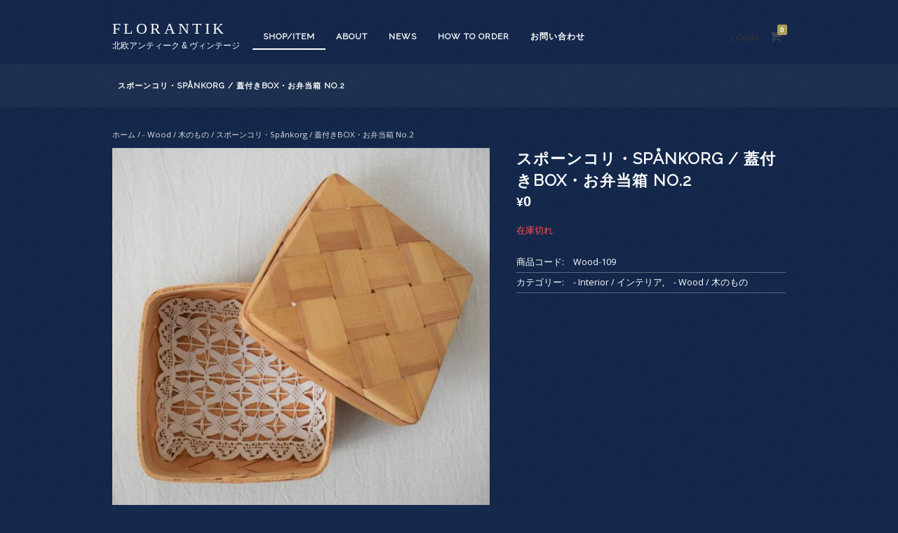

--- FILE ---
content_type: text/html; charset=UTF-8
request_url: https://florantik.com/product/%E3%82%B9%E3%83%9D%E3%83%BC%E3%83%B3%E3%82%B3%E3%83%AA%E3%83%BBspankorg-%E8%93%8B%E4%BB%98%E3%81%8Dbox%E3%83%BB%E3%81%8A%E5%BC%81%E5%BD%93%E7%AE%B1-no-2/
body_size: 19893
content:
<!DOCTYPE html>
<html lang="ja">
<head>
<meta charset="UTF-8">
<meta name="viewport" content="width=device-width, initial-scale=1">
<title>スポーンコリ・Spånkorg / 蓋付きBOX・お弁当箱 No.2 | florantik</title>
<link rel="profile" href="http://gmpg.org/xfn/11">
<link rel="pingback" href="https://florantik.com/xmlrpc.php">

<meta name='robots' content='max-image-preview:large' />
<link rel="alternate" type="application/rss+xml" title="florantik &raquo; フィード" href="https://florantik.com/feed/" />
<link rel="alternate" type="application/rss+xml" title="florantik &raquo; コメントフィード" href="https://florantik.com/comments/feed/" />
<link rel="alternate" title="oEmbed (JSON)" type="application/json+oembed" href="https://florantik.com/wp-json/oembed/1.0/embed?url=https%3A%2F%2Fflorantik.com%2Fproduct%2F%25e3%2582%25b9%25e3%2583%259d%25e3%2583%25bc%25e3%2583%25b3%25e3%2582%25b3%25e3%2583%25aa%25e3%2583%25bbspankorg-%25e8%2593%258b%25e4%25bb%2598%25e3%2581%258dbox%25e3%2583%25bb%25e3%2581%258a%25e5%25bc%2581%25e5%25bd%2593%25e7%25ae%25b1-no-2%2F" />
<link rel="alternate" title="oEmbed (XML)" type="text/xml+oembed" href="https://florantik.com/wp-json/oembed/1.0/embed?url=https%3A%2F%2Fflorantik.com%2Fproduct%2F%25e3%2582%25b9%25e3%2583%259d%25e3%2583%25bc%25e3%2583%25b3%25e3%2582%25b3%25e3%2583%25aa%25e3%2583%25bbspankorg-%25e8%2593%258b%25e4%25bb%2598%25e3%2581%258dbox%25e3%2583%25bb%25e3%2581%258a%25e5%25bc%2581%25e5%25bd%2593%25e7%25ae%25b1-no-2%2F&#038;format=xml" />
<style id='wp-img-auto-sizes-contain-inline-css' type='text/css'>
img:is([sizes=auto i],[sizes^="auto," i]){contain-intrinsic-size:3000px 1500px}
/*# sourceURL=wp-img-auto-sizes-contain-inline-css */
</style>
<style id='wp-emoji-styles-inline-css' type='text/css'>

	img.wp-smiley, img.emoji {
		display: inline !important;
		border: none !important;
		box-shadow: none !important;
		height: 1em !important;
		width: 1em !important;
		margin: 0 0.07em !important;
		vertical-align: -0.1em !important;
		background: none !important;
		padding: 0 !important;
	}
/*# sourceURL=wp-emoji-styles-inline-css */
</style>
<style id='wp-block-library-inline-css' type='text/css'>
:root{--wp-block-synced-color:#7a00df;--wp-block-synced-color--rgb:122,0,223;--wp-bound-block-color:var(--wp-block-synced-color);--wp-editor-canvas-background:#ddd;--wp-admin-theme-color:#007cba;--wp-admin-theme-color--rgb:0,124,186;--wp-admin-theme-color-darker-10:#006ba1;--wp-admin-theme-color-darker-10--rgb:0,107,160.5;--wp-admin-theme-color-darker-20:#005a87;--wp-admin-theme-color-darker-20--rgb:0,90,135;--wp-admin-border-width-focus:2px}@media (min-resolution:192dpi){:root{--wp-admin-border-width-focus:1.5px}}.wp-element-button{cursor:pointer}:root .has-very-light-gray-background-color{background-color:#eee}:root .has-very-dark-gray-background-color{background-color:#313131}:root .has-very-light-gray-color{color:#eee}:root .has-very-dark-gray-color{color:#313131}:root .has-vivid-green-cyan-to-vivid-cyan-blue-gradient-background{background:linear-gradient(135deg,#00d084,#0693e3)}:root .has-purple-crush-gradient-background{background:linear-gradient(135deg,#34e2e4,#4721fb 50%,#ab1dfe)}:root .has-hazy-dawn-gradient-background{background:linear-gradient(135deg,#faaca8,#dad0ec)}:root .has-subdued-olive-gradient-background{background:linear-gradient(135deg,#fafae1,#67a671)}:root .has-atomic-cream-gradient-background{background:linear-gradient(135deg,#fdd79a,#004a59)}:root .has-nightshade-gradient-background{background:linear-gradient(135deg,#330968,#31cdcf)}:root .has-midnight-gradient-background{background:linear-gradient(135deg,#020381,#2874fc)}:root{--wp--preset--font-size--normal:16px;--wp--preset--font-size--huge:42px}.has-regular-font-size{font-size:1em}.has-larger-font-size{font-size:2.625em}.has-normal-font-size{font-size:var(--wp--preset--font-size--normal)}.has-huge-font-size{font-size:var(--wp--preset--font-size--huge)}.has-text-align-center{text-align:center}.has-text-align-left{text-align:left}.has-text-align-right{text-align:right}.has-fit-text{white-space:nowrap!important}#end-resizable-editor-section{display:none}.aligncenter{clear:both}.items-justified-left{justify-content:flex-start}.items-justified-center{justify-content:center}.items-justified-right{justify-content:flex-end}.items-justified-space-between{justify-content:space-between}.screen-reader-text{border:0;clip-path:inset(50%);height:1px;margin:-1px;overflow:hidden;padding:0;position:absolute;width:1px;word-wrap:normal!important}.screen-reader-text:focus{background-color:#ddd;clip-path:none;color:#444;display:block;font-size:1em;height:auto;left:5px;line-height:normal;padding:15px 23px 14px;text-decoration:none;top:5px;width:auto;z-index:100000}html :where(.has-border-color){border-style:solid}html :where([style*=border-top-color]){border-top-style:solid}html :where([style*=border-right-color]){border-right-style:solid}html :where([style*=border-bottom-color]){border-bottom-style:solid}html :where([style*=border-left-color]){border-left-style:solid}html :where([style*=border-width]){border-style:solid}html :where([style*=border-top-width]){border-top-style:solid}html :where([style*=border-right-width]){border-right-style:solid}html :where([style*=border-bottom-width]){border-bottom-style:solid}html :where([style*=border-left-width]){border-left-style:solid}html :where(img[class*=wp-image-]){height:auto;max-width:100%}:where(figure){margin:0 0 1em}html :where(.is-position-sticky){--wp-admin--admin-bar--position-offset:var(--wp-admin--admin-bar--height,0px)}@media screen and (max-width:600px){html :where(.is-position-sticky){--wp-admin--admin-bar--position-offset:0px}}

/*# sourceURL=wp-block-library-inline-css */
</style><link rel='stylesheet' id='wc-blocks-style-css' href='https://florantik.com/wp-content/plugins/woocommerce/assets/client/blocks/wc-blocks.css?ver=wc-10.4.3' type='text/css' media='all' />
<style id='global-styles-inline-css' type='text/css'>
:root{--wp--preset--aspect-ratio--square: 1;--wp--preset--aspect-ratio--4-3: 4/3;--wp--preset--aspect-ratio--3-4: 3/4;--wp--preset--aspect-ratio--3-2: 3/2;--wp--preset--aspect-ratio--2-3: 2/3;--wp--preset--aspect-ratio--16-9: 16/9;--wp--preset--aspect-ratio--9-16: 9/16;--wp--preset--color--black: #000000;--wp--preset--color--cyan-bluish-gray: #abb8c3;--wp--preset--color--white: #ffffff;--wp--preset--color--pale-pink: #f78da7;--wp--preset--color--vivid-red: #cf2e2e;--wp--preset--color--luminous-vivid-orange: #ff6900;--wp--preset--color--luminous-vivid-amber: #fcb900;--wp--preset--color--light-green-cyan: #7bdcb5;--wp--preset--color--vivid-green-cyan: #00d084;--wp--preset--color--pale-cyan-blue: #8ed1fc;--wp--preset--color--vivid-cyan-blue: #0693e3;--wp--preset--color--vivid-purple: #9b51e0;--wp--preset--gradient--vivid-cyan-blue-to-vivid-purple: linear-gradient(135deg,rgb(6,147,227) 0%,rgb(155,81,224) 100%);--wp--preset--gradient--light-green-cyan-to-vivid-green-cyan: linear-gradient(135deg,rgb(122,220,180) 0%,rgb(0,208,130) 100%);--wp--preset--gradient--luminous-vivid-amber-to-luminous-vivid-orange: linear-gradient(135deg,rgb(252,185,0) 0%,rgb(255,105,0) 100%);--wp--preset--gradient--luminous-vivid-orange-to-vivid-red: linear-gradient(135deg,rgb(255,105,0) 0%,rgb(207,46,46) 100%);--wp--preset--gradient--very-light-gray-to-cyan-bluish-gray: linear-gradient(135deg,rgb(238,238,238) 0%,rgb(169,184,195) 100%);--wp--preset--gradient--cool-to-warm-spectrum: linear-gradient(135deg,rgb(74,234,220) 0%,rgb(151,120,209) 20%,rgb(207,42,186) 40%,rgb(238,44,130) 60%,rgb(251,105,98) 80%,rgb(254,248,76) 100%);--wp--preset--gradient--blush-light-purple: linear-gradient(135deg,rgb(255,206,236) 0%,rgb(152,150,240) 100%);--wp--preset--gradient--blush-bordeaux: linear-gradient(135deg,rgb(254,205,165) 0%,rgb(254,45,45) 50%,rgb(107,0,62) 100%);--wp--preset--gradient--luminous-dusk: linear-gradient(135deg,rgb(255,203,112) 0%,rgb(199,81,192) 50%,rgb(65,88,208) 100%);--wp--preset--gradient--pale-ocean: linear-gradient(135deg,rgb(255,245,203) 0%,rgb(182,227,212) 50%,rgb(51,167,181) 100%);--wp--preset--gradient--electric-grass: linear-gradient(135deg,rgb(202,248,128) 0%,rgb(113,206,126) 100%);--wp--preset--gradient--midnight: linear-gradient(135deg,rgb(2,3,129) 0%,rgb(40,116,252) 100%);--wp--preset--font-size--small: 13px;--wp--preset--font-size--medium: 20px;--wp--preset--font-size--large: 36px;--wp--preset--font-size--x-large: 42px;--wp--preset--spacing--20: 0.44rem;--wp--preset--spacing--30: 0.67rem;--wp--preset--spacing--40: 1rem;--wp--preset--spacing--50: 1.5rem;--wp--preset--spacing--60: 2.25rem;--wp--preset--spacing--70: 3.38rem;--wp--preset--spacing--80: 5.06rem;--wp--preset--shadow--natural: 6px 6px 9px rgba(0, 0, 0, 0.2);--wp--preset--shadow--deep: 12px 12px 50px rgba(0, 0, 0, 0.4);--wp--preset--shadow--sharp: 6px 6px 0px rgba(0, 0, 0, 0.2);--wp--preset--shadow--outlined: 6px 6px 0px -3px rgb(255, 255, 255), 6px 6px rgb(0, 0, 0);--wp--preset--shadow--crisp: 6px 6px 0px rgb(0, 0, 0);}:where(.is-layout-flex){gap: 0.5em;}:where(.is-layout-grid){gap: 0.5em;}body .is-layout-flex{display: flex;}.is-layout-flex{flex-wrap: wrap;align-items: center;}.is-layout-flex > :is(*, div){margin: 0;}body .is-layout-grid{display: grid;}.is-layout-grid > :is(*, div){margin: 0;}:where(.wp-block-columns.is-layout-flex){gap: 2em;}:where(.wp-block-columns.is-layout-grid){gap: 2em;}:where(.wp-block-post-template.is-layout-flex){gap: 1.25em;}:where(.wp-block-post-template.is-layout-grid){gap: 1.25em;}.has-black-color{color: var(--wp--preset--color--black) !important;}.has-cyan-bluish-gray-color{color: var(--wp--preset--color--cyan-bluish-gray) !important;}.has-white-color{color: var(--wp--preset--color--white) !important;}.has-pale-pink-color{color: var(--wp--preset--color--pale-pink) !important;}.has-vivid-red-color{color: var(--wp--preset--color--vivid-red) !important;}.has-luminous-vivid-orange-color{color: var(--wp--preset--color--luminous-vivid-orange) !important;}.has-luminous-vivid-amber-color{color: var(--wp--preset--color--luminous-vivid-amber) !important;}.has-light-green-cyan-color{color: var(--wp--preset--color--light-green-cyan) !important;}.has-vivid-green-cyan-color{color: var(--wp--preset--color--vivid-green-cyan) !important;}.has-pale-cyan-blue-color{color: var(--wp--preset--color--pale-cyan-blue) !important;}.has-vivid-cyan-blue-color{color: var(--wp--preset--color--vivid-cyan-blue) !important;}.has-vivid-purple-color{color: var(--wp--preset--color--vivid-purple) !important;}.has-black-background-color{background-color: var(--wp--preset--color--black) !important;}.has-cyan-bluish-gray-background-color{background-color: var(--wp--preset--color--cyan-bluish-gray) !important;}.has-white-background-color{background-color: var(--wp--preset--color--white) !important;}.has-pale-pink-background-color{background-color: var(--wp--preset--color--pale-pink) !important;}.has-vivid-red-background-color{background-color: var(--wp--preset--color--vivid-red) !important;}.has-luminous-vivid-orange-background-color{background-color: var(--wp--preset--color--luminous-vivid-orange) !important;}.has-luminous-vivid-amber-background-color{background-color: var(--wp--preset--color--luminous-vivid-amber) !important;}.has-light-green-cyan-background-color{background-color: var(--wp--preset--color--light-green-cyan) !important;}.has-vivid-green-cyan-background-color{background-color: var(--wp--preset--color--vivid-green-cyan) !important;}.has-pale-cyan-blue-background-color{background-color: var(--wp--preset--color--pale-cyan-blue) !important;}.has-vivid-cyan-blue-background-color{background-color: var(--wp--preset--color--vivid-cyan-blue) !important;}.has-vivid-purple-background-color{background-color: var(--wp--preset--color--vivid-purple) !important;}.has-black-border-color{border-color: var(--wp--preset--color--black) !important;}.has-cyan-bluish-gray-border-color{border-color: var(--wp--preset--color--cyan-bluish-gray) !important;}.has-white-border-color{border-color: var(--wp--preset--color--white) !important;}.has-pale-pink-border-color{border-color: var(--wp--preset--color--pale-pink) !important;}.has-vivid-red-border-color{border-color: var(--wp--preset--color--vivid-red) !important;}.has-luminous-vivid-orange-border-color{border-color: var(--wp--preset--color--luminous-vivid-orange) !important;}.has-luminous-vivid-amber-border-color{border-color: var(--wp--preset--color--luminous-vivid-amber) !important;}.has-light-green-cyan-border-color{border-color: var(--wp--preset--color--light-green-cyan) !important;}.has-vivid-green-cyan-border-color{border-color: var(--wp--preset--color--vivid-green-cyan) !important;}.has-pale-cyan-blue-border-color{border-color: var(--wp--preset--color--pale-cyan-blue) !important;}.has-vivid-cyan-blue-border-color{border-color: var(--wp--preset--color--vivid-cyan-blue) !important;}.has-vivid-purple-border-color{border-color: var(--wp--preset--color--vivid-purple) !important;}.has-vivid-cyan-blue-to-vivid-purple-gradient-background{background: var(--wp--preset--gradient--vivid-cyan-blue-to-vivid-purple) !important;}.has-light-green-cyan-to-vivid-green-cyan-gradient-background{background: var(--wp--preset--gradient--light-green-cyan-to-vivid-green-cyan) !important;}.has-luminous-vivid-amber-to-luminous-vivid-orange-gradient-background{background: var(--wp--preset--gradient--luminous-vivid-amber-to-luminous-vivid-orange) !important;}.has-luminous-vivid-orange-to-vivid-red-gradient-background{background: var(--wp--preset--gradient--luminous-vivid-orange-to-vivid-red) !important;}.has-very-light-gray-to-cyan-bluish-gray-gradient-background{background: var(--wp--preset--gradient--very-light-gray-to-cyan-bluish-gray) !important;}.has-cool-to-warm-spectrum-gradient-background{background: var(--wp--preset--gradient--cool-to-warm-spectrum) !important;}.has-blush-light-purple-gradient-background{background: var(--wp--preset--gradient--blush-light-purple) !important;}.has-blush-bordeaux-gradient-background{background: var(--wp--preset--gradient--blush-bordeaux) !important;}.has-luminous-dusk-gradient-background{background: var(--wp--preset--gradient--luminous-dusk) !important;}.has-pale-ocean-gradient-background{background: var(--wp--preset--gradient--pale-ocean) !important;}.has-electric-grass-gradient-background{background: var(--wp--preset--gradient--electric-grass) !important;}.has-midnight-gradient-background{background: var(--wp--preset--gradient--midnight) !important;}.has-small-font-size{font-size: var(--wp--preset--font-size--small) !important;}.has-medium-font-size{font-size: var(--wp--preset--font-size--medium) !important;}.has-large-font-size{font-size: var(--wp--preset--font-size--large) !important;}.has-x-large-font-size{font-size: var(--wp--preset--font-size--x-large) !important;}
/*# sourceURL=global-styles-inline-css */
</style>

<style id='classic-theme-styles-inline-css' type='text/css'>
/*! This file is auto-generated */
.wp-block-button__link{color:#fff;background-color:#32373c;border-radius:9999px;box-shadow:none;text-decoration:none;padding:calc(.667em + 2px) calc(1.333em + 2px);font-size:1.125em}.wp-block-file__button{background:#32373c;color:#fff;text-decoration:none}
/*# sourceURL=/wp-includes/css/classic-themes.min.css */
</style>
<link rel='stylesheet' id='contact-form-7-css' href='https://florantik.com/wp-content/plugins/contact-form-7/includes/css/styles.css?ver=6.1.4' type='text/css' media='all' />
<link rel='stylesheet' id='photoswipe-css' href='https://florantik.com/wp-content/plugins/woocommerce/assets/css/photoswipe/photoswipe.min.css?ver=10.4.3' type='text/css' media='all' />
<link rel='stylesheet' id='photoswipe-default-skin-css' href='https://florantik.com/wp-content/plugins/woocommerce/assets/css/photoswipe/default-skin/default-skin.min.css?ver=10.4.3' type='text/css' media='all' />
<style id='woocommerce-inline-inline-css' type='text/css'>
.woocommerce form .form-row .required { visibility: visible; }
/*# sourceURL=woocommerce-inline-inline-css */
</style>
<link rel='stylesheet' id='fujiyama-style-css' href='https://florantik.com/wp-content/themes/fujiyama_night/style.css?ver=6.9' type='text/css' media='all' />
<link rel='stylesheet' id='woocommerce-mmenu-css' href='https://florantik.com/wp-content/themes/fujiyama_night/css/hamburgler.css?ver=6.9' type='text/css' media='all' />
<link rel='stylesheet' id='woocommerce-css' href='https://florantik.com/wp-content/themes/fujiyama_night/css/woocommerce.css?ver=6.9' type='text/css' media='all' />
<link rel='stylesheet' id='woocommerce-layout-css' href='https://florantik.com/wp-content/themes/fujiyama_night/css/woocommerce-layout.css?ver=6.9' type='text/css' media='all' />
<link rel='stylesheet' id='woocommerce-smallscreen-css' href='https://florantik.com/wp-content/themes/fujiyama_night/css/woocommerce-smallscreen.css?ver=6.9' type='text/css' media='only screen and (max-width: 768px)' />
<script type="text/javascript" src="https://florantik.com/wp-includes/js/jquery/jquery.min.js?ver=3.7.1" id="jquery-core-js"></script>
<script type="text/javascript" src="https://florantik.com/wp-includes/js/jquery/jquery-migrate.min.js?ver=3.4.1" id="jquery-migrate-js"></script>
<script type="text/javascript" src="https://florantik.com/wp-content/plugins/woocommerce/assets/js/jquery-blockui/jquery.blockUI.min.js?ver=2.7.0-wc.10.4.3" id="wc-jquery-blockui-js" defer="defer" data-wp-strategy="defer"></script>
<script type="text/javascript" id="wc-add-to-cart-js-extra">
/* <![CDATA[ */
var wc_add_to_cart_params = {"ajax_url":"/wp-admin/admin-ajax.php","wc_ajax_url":"/?wc-ajax=%%endpoint%%","i18n_view_cart":"\u304a\u8cb7\u3044\u7269\u30ab\u30b4\u3092\u8868\u793a","cart_url":"https://florantik.com/cart/","is_cart":"","cart_redirect_after_add":"yes"};
//# sourceURL=wc-add-to-cart-js-extra
/* ]]> */
</script>
<script type="text/javascript" src="https://florantik.com/wp-content/plugins/woocommerce/assets/js/frontend/add-to-cart.min.js?ver=10.4.3" id="wc-add-to-cart-js" defer="defer" data-wp-strategy="defer"></script>
<script type="text/javascript" src="https://florantik.com/wp-content/plugins/woocommerce/assets/js/photoswipe/photoswipe.min.js?ver=4.1.1-wc.10.4.3" id="wc-photoswipe-js" defer="defer" data-wp-strategy="defer"></script>
<script type="text/javascript" src="https://florantik.com/wp-content/plugins/woocommerce/assets/js/photoswipe/photoswipe-ui-default.min.js?ver=4.1.1-wc.10.4.3" id="wc-photoswipe-ui-default-js" defer="defer" data-wp-strategy="defer"></script>
<script type="text/javascript" id="wc-single-product-js-extra">
/* <![CDATA[ */
var wc_single_product_params = {"i18n_required_rating_text":"\u8a55\u4fa1\u3092\u9078\u629e\u3057\u3066\u304f\u3060\u3055\u3044","i18n_rating_options":["1\u3064\u661f (\u6700\u9ad8\u8a55\u4fa1: 5\u3064\u661f)","2\u3064\u661f (\u6700\u9ad8\u8a55\u4fa1: 5\u3064\u661f)","3\u3064\u661f (\u6700\u9ad8\u8a55\u4fa1: 5\u3064\u661f)","4\u3064\u661f (\u6700\u9ad8\u8a55\u4fa1: 5\u3064\u661f)","5\u3064\u661f (\u6700\u9ad8\u8a55\u4fa1: 5\u3064\u661f)"],"i18n_product_gallery_trigger_text":"\u30d5\u30eb\u30b9\u30af\u30ea\u30fc\u30f3\u753b\u50cf\u30ae\u30e3\u30e9\u30ea\u30fc\u3092\u8868\u793a","review_rating_required":"yes","flexslider":{"rtl":false,"animation":"slide","smoothHeight":true,"directionNav":false,"controlNav":"thumbnails","slideshow":false,"animationSpeed":500,"animationLoop":false,"allowOneSlide":false},"zoom_enabled":"","zoom_options":[],"photoswipe_enabled":"1","photoswipe_options":{"shareEl":false,"closeOnScroll":false,"history":false,"hideAnimationDuration":0,"showAnimationDuration":0},"flexslider_enabled":""};
//# sourceURL=wc-single-product-js-extra
/* ]]> */
</script>
<script type="text/javascript" src="https://florantik.com/wp-content/plugins/woocommerce/assets/js/frontend/single-product.min.js?ver=10.4.3" id="wc-single-product-js" defer="defer" data-wp-strategy="defer"></script>
<script type="text/javascript" src="https://florantik.com/wp-content/plugins/woocommerce/assets/js/js-cookie/js.cookie.min.js?ver=2.1.4-wc.10.4.3" id="wc-js-cookie-js" defer="defer" data-wp-strategy="defer"></script>
<script type="text/javascript" id="woocommerce-js-extra">
/* <![CDATA[ */
var woocommerce_params = {"ajax_url":"/wp-admin/admin-ajax.php","wc_ajax_url":"/?wc-ajax=%%endpoint%%","i18n_password_show":"\u30d1\u30b9\u30ef\u30fc\u30c9\u3092\u8868\u793a","i18n_password_hide":"\u30d1\u30b9\u30ef\u30fc\u30c9\u3092\u96a0\u3059"};
//# sourceURL=woocommerce-js-extra
/* ]]> */
</script>
<script type="text/javascript" src="https://florantik.com/wp-content/plugins/woocommerce/assets/js/frontend/woocommerce.min.js?ver=10.4.3" id="woocommerce-js" defer="defer" data-wp-strategy="defer"></script>
<link rel="https://api.w.org/" href="https://florantik.com/wp-json/" /><link rel="alternate" title="JSON" type="application/json" href="https://florantik.com/wp-json/wp/v2/product/5154" /><link rel="EditURI" type="application/rsd+xml" title="RSD" href="https://florantik.com/xmlrpc.php?rsd" />
<meta name="generator" content="WordPress 6.9" />
<meta name="generator" content="WooCommerce 10.4.3" />
<link rel="canonical" href="https://florantik.com/product/%e3%82%b9%e3%83%9d%e3%83%bc%e3%83%b3%e3%82%b3%e3%83%aa%e3%83%bbspankorg-%e8%93%8b%e4%bb%98%e3%81%8dbox%e3%83%bb%e3%81%8a%e5%bc%81%e5%bd%93%e7%ae%b1-no-2/" />
<link rel='shortlink' href='https://florantik.com/?p=5154' />
	<noscript><style>.woocommerce-product-gallery{ opacity: 1 !important; }</style></noscript>
	<link rel="icon" href="https://florantik.com/wp-content/uploads/2020/11/cropped-F-florantik-32x32.png" sizes="32x32" />
<link rel="icon" href="https://florantik.com/wp-content/uploads/2020/11/cropped-F-florantik-192x192.png" sizes="192x192" />
<link rel="apple-touch-icon" href="https://florantik.com/wp-content/uploads/2020/11/cropped-F-florantik-180x180.png" />
<meta name="msapplication-TileImage" content="https://florantik.com/wp-content/uploads/2020/11/cropped-F-florantik-270x270.png" />
<script src="https://use.fontawesome.com/666b976d0a.js"></script>
<script type='text/javascript' src='https://florantik.com/wp-content/themes/fujiyama_night/js/fade.js'></script>
<link href='https://fonts.googleapis.com/css?family=Open+Sans' rel='stylesheet' type='text/css'>
<link href='https://fonts.googleapis.com/css?family=Raleway' rel='stylesheet' type='text/css'>
<link rel='stylesheet' id='wc-stripe-blocks-checkout-style-css' href='https://florantik.com/wp-content/plugins/woocommerce-gateway-stripe/build/upe-blocks.css?ver=7a015a6f0fabd17529b6' type='text/css' media='all' />
<link rel='stylesheet' id='wc-stripe-upe-classic-css' href='https://florantik.com/wp-content/plugins/woocommerce-gateway-stripe/build/upe-classic.css?ver=10.1.0' type='text/css' media='all' />
<link rel='stylesheet' id='stripelink_styles-css' href='https://florantik.com/wp-content/plugins/woocommerce-gateway-stripe/assets/css/stripe-link.css?ver=10.1.0' type='text/css' media='all' />
</head>

<body class="wp-singular product-template-default single single-product postid-5154 wp-theme-fujiyama_night theme-fujiyama_night woocommerce woocommerce-page woocommerce-no-js">
<!-- Mobile Navigation -->
<nav id="menu" class="mobilenav">
<div class="menu-head-container"><ul id="menu-head" class="menu"><li id="menu-item-246" class="menu-item menu-item-type-post_type menu-item-object-page menu-item-home current_page_parent menu-item-246"><a href="https://florantik.com/">SHOP/ITEM</a></li>
<li id="menu-item-234" class="menu-item menu-item-type-post_type menu-item-object-page menu-item-234"><a href="https://florantik.com/about/">About</a></li>
<li id="menu-item-235" class="menu-item menu-item-type-post_type menu-item-object-page menu-item-235"><a href="https://florantik.com/blog/">News</a></li>
<li id="menu-item-237" class="menu-item menu-item-type-post_type menu-item-object-page menu-item-237"><a href="https://florantik.com/info/">How to order</a></li>
<li id="menu-item-238" class="menu-item menu-item-type-post_type menu-item-object-page menu-item-238"><a href="https://florantik.com/%e3%81%8a%e5%95%8f%e3%81%84%e5%90%88%e3%82%8f%e3%81%9b/">お問い合わせ</a></li>
</ul></div></nav>
<a href="javascript:void(0)" class="humbergerIcon" style="display: none;"><div class="hamburger"><div class="menui top-menu"></div><div class="menui mid-menu"></div><div class="menui bottom-menu"></div></div></a>

<div id="page" class="hfeed site">
	<header id="masthead" class="site-header" role="banner">
		<div class="site-branding">

											<div class="site-title"><a href="https://florantik.com/" title="florantik" rel="home">florantik</a></div>
				<p class="site-description">北欧アンティーク &amp; ヴィンテージ</p>
			
		</div>

		<nav id="site-navigation" class="main-navigation clear" role="navigation">
		<div class="menu-head-container"><ul id="menu-head-1" class="menu"><li class="menu-item menu-item-type-post_type menu-item-object-page menu-item-home current_page_parent menu-item-246"><a href="https://florantik.com/">SHOP/ITEM</a></li>
<li class="menu-item menu-item-type-post_type menu-item-object-page menu-item-234"><a href="https://florantik.com/about/">About</a></li>
<li class="menu-item menu-item-type-post_type menu-item-object-page menu-item-235"><a href="https://florantik.com/blog/">News</a></li>
<li class="menu-item menu-item-type-post_type menu-item-object-page menu-item-237"><a href="https://florantik.com/info/">How to order</a></li>
<li class="menu-item menu-item-type-post_type menu-item-object-page menu-item-238"><a href="https://florantik.com/%e3%81%8a%e5%95%8f%e3%81%84%e5%90%88%e3%82%8f%e3%81%9b/">お問い合わせ</a></li>
</ul></div>		</nav><!-- #site-navigation -->

		<div id="cart-navigation">

		<ul>
					<li class="login"><a href="https://florantik.com/product/%e3%82%b9%e3%83%9d%e3%83%bc%e3%83%b3%e3%82%b3%e3%83%aa%e3%83%bbspankorg-%e8%93%8b%e4%bb%98%e3%81%8dbox%e3%83%bb%e3%81%8a%e5%bc%81%e5%bd%93%e7%ae%b1-no-2/" title="Login / Register">Login</a></li>
		

 		<li class="view-cart cartis0">
		<a href="https://florantik.com/cart/">
		<i class="fa fa-shopping-cart"><span class="cart-count"></span></i>
		</a>
		<div class="widget woocommerce widget_shopping_cart"><div class="widget_shopping_cart_content"></div></div> 		</li>

		</ul>

		</div>

	</header><!-- #masthead -->


		<div id="titlebar"><div class="sitewidth">
	<h1 class="page-title nodesc">スポーンコリ・Spånkorg / 蓋付きBOX・お弁当箱 No.2</h1>	</div></div>
	
	<div id="contentwrapper" class="site-content">

	<div id="primary" class="content-area"><main id="main" class="site-main" role="main"><nav class="woocommerce-breadcrumb" aria-label="Breadcrumb"><a href="https://florantik.com">ホーム</a>&nbsp;&#47;&nbsp;<a href="https://florantik.com/product-category/wood/">- Wood / 木のもの</a>&nbsp;&#47;&nbsp;スポーンコリ・Spånkorg / 蓋付きBOX・お弁当箱 No.2</nav>
		
			<div class="woocommerce-notices-wrapper"></div><div id="product-5154" class="product type-product post-5154 status-publish first outofstock product_cat-interior- product_cat-wood has-post-thumbnail sold-individually shipping-taxable purchasable product-type-simple">

	<div class="woocommerce-product-gallery woocommerce-product-gallery--with-images woocommerce-product-gallery--columns-5 images" data-columns="5" style="opacity: 0; transition: opacity .25s ease-in-out;">
	<div class="woocommerce-product-gallery__wrapper">
		<div data-thumb="https://florantik.com/wp-content/uploads/2021/06/Wood-109-A-2-100x100.jpg" data-thumb-alt="スポーンコリ・Spånkorg / 蓋付きBOX・お弁当箱 No.2" data-thumb-srcset="https://florantik.com/wp-content/uploads/2021/06/Wood-109-A-2-100x100.jpg 100w, https://florantik.com/wp-content/uploads/2021/06/Wood-109-A-2-300x300.jpg 300w, https://florantik.com/wp-content/uploads/2021/06/Wood-109-A-2-1024x1024.jpg 1024w, https://florantik.com/wp-content/uploads/2021/06/Wood-109-A-2-150x150.jpg 150w, https://florantik.com/wp-content/uploads/2021/06/Wood-109-A-2-768x768.jpg 768w, https://florantik.com/wp-content/uploads/2021/06/Wood-109-A-2-1536x1536.jpg 1536w, https://florantik.com/wp-content/uploads/2021/06/Wood-109-A-2-600x600.jpg 600w, https://florantik.com/wp-content/uploads/2021/06/Wood-109-A-2.jpg 1966w"  data-thumb-sizes="(max-width: 100px) 100vw, 100px" class="woocommerce-product-gallery__image"><a href="https://florantik.com/wp-content/uploads/2021/06/Wood-109-A-2.jpg"><img width="600" height="600" src="https://florantik.com/wp-content/uploads/2021/06/Wood-109-A-2-600x600.jpg" class="wp-post-image" alt="スポーンコリ・Spånkorg / 蓋付きBOX・お弁当箱 No.2" data-caption="" data-src="https://florantik.com/wp-content/uploads/2021/06/Wood-109-A-2.jpg" data-large_image="https://florantik.com/wp-content/uploads/2021/06/Wood-109-A-2.jpg" data-large_image_width="1966" data-large_image_height="1965" decoding="async" fetchpriority="high" srcset="https://florantik.com/wp-content/uploads/2021/06/Wood-109-A-2-600x600.jpg 600w, https://florantik.com/wp-content/uploads/2021/06/Wood-109-A-2-300x300.jpg 300w, https://florantik.com/wp-content/uploads/2021/06/Wood-109-A-2-1024x1024.jpg 1024w, https://florantik.com/wp-content/uploads/2021/06/Wood-109-A-2-150x150.jpg 150w, https://florantik.com/wp-content/uploads/2021/06/Wood-109-A-2-768x768.jpg 768w, https://florantik.com/wp-content/uploads/2021/06/Wood-109-A-2-1536x1536.jpg 1536w, https://florantik.com/wp-content/uploads/2021/06/Wood-109-A-2-100x100.jpg 100w, https://florantik.com/wp-content/uploads/2021/06/Wood-109-A-2.jpg 1966w" sizes="(max-width: 600px) 100vw, 600px" /></a></div><div data-thumb="https://florantik.com/wp-content/uploads/2021/06/Wood-109-B-2-100x100.jpg" data-thumb-alt="スポーンコリ・Spånkorg / 蓋付きBOX・お弁当箱 No.2 - 画像 (2)" data-thumb-srcset="https://florantik.com/wp-content/uploads/2021/06/Wood-109-B-2-100x100.jpg 100w, https://florantik.com/wp-content/uploads/2021/06/Wood-109-B-2-300x300.jpg 300w, https://florantik.com/wp-content/uploads/2021/06/Wood-109-B-2-1024x1024.jpg 1024w, https://florantik.com/wp-content/uploads/2021/06/Wood-109-B-2-150x150.jpg 150w, https://florantik.com/wp-content/uploads/2021/06/Wood-109-B-2-768x768.jpg 768w, https://florantik.com/wp-content/uploads/2021/06/Wood-109-B-2-1536x1536.jpg 1536w, https://florantik.com/wp-content/uploads/2021/06/Wood-109-B-2-600x600.jpg 600w, https://florantik.com/wp-content/uploads/2021/06/Wood-109-B-2.jpg 1705w"  data-thumb-sizes="(max-width: 100px) 100vw, 100px" class="woocommerce-product-gallery__image"><a href="https://florantik.com/wp-content/uploads/2021/06/Wood-109-B-2.jpg"><img width="100" height="100" src="https://florantik.com/wp-content/uploads/2021/06/Wood-109-B-2-100x100.jpg" class="" alt="スポーンコリ・Spånkorg / 蓋付きBOX・お弁当箱 No.2 - 画像 (2)" data-caption="" data-src="https://florantik.com/wp-content/uploads/2021/06/Wood-109-B-2.jpg" data-large_image="https://florantik.com/wp-content/uploads/2021/06/Wood-109-B-2.jpg" data-large_image_width="1705" data-large_image_height="1705" decoding="async" srcset="https://florantik.com/wp-content/uploads/2021/06/Wood-109-B-2-100x100.jpg 100w, https://florantik.com/wp-content/uploads/2021/06/Wood-109-B-2-300x300.jpg 300w, https://florantik.com/wp-content/uploads/2021/06/Wood-109-B-2-1024x1024.jpg 1024w, https://florantik.com/wp-content/uploads/2021/06/Wood-109-B-2-150x150.jpg 150w, https://florantik.com/wp-content/uploads/2021/06/Wood-109-B-2-768x768.jpg 768w, https://florantik.com/wp-content/uploads/2021/06/Wood-109-B-2-1536x1536.jpg 1536w, https://florantik.com/wp-content/uploads/2021/06/Wood-109-B-2-600x600.jpg 600w, https://florantik.com/wp-content/uploads/2021/06/Wood-109-B-2.jpg 1705w" sizes="(max-width: 100px) 100vw, 100px" /></a></div><div data-thumb="https://florantik.com/wp-content/uploads/2021/06/Wood-109-C-2-100x100.jpg" data-thumb-alt="スポーンコリ・Spånkorg / 蓋付きBOX・お弁当箱 No.2 - 画像 (3)" data-thumb-srcset="https://florantik.com/wp-content/uploads/2021/06/Wood-109-C-2-100x100.jpg 100w, https://florantik.com/wp-content/uploads/2021/06/Wood-109-C-2-300x300.jpg 300w, https://florantik.com/wp-content/uploads/2021/06/Wood-109-C-2-1024x1024.jpg 1024w, https://florantik.com/wp-content/uploads/2021/06/Wood-109-C-2-150x150.jpg 150w, https://florantik.com/wp-content/uploads/2021/06/Wood-109-C-2-768x768.jpg 768w, https://florantik.com/wp-content/uploads/2021/06/Wood-109-C-2-1536x1536.jpg 1536w, https://florantik.com/wp-content/uploads/2021/06/Wood-109-C-2-600x600.jpg 600w, https://florantik.com/wp-content/uploads/2021/06/Wood-109-C-2.jpg 1781w"  data-thumb-sizes="(max-width: 100px) 100vw, 100px" class="woocommerce-product-gallery__image"><a href="https://florantik.com/wp-content/uploads/2021/06/Wood-109-C-2.jpg"><img width="100" height="100" src="https://florantik.com/wp-content/uploads/2021/06/Wood-109-C-2-100x100.jpg" class="" alt="スポーンコリ・Spånkorg / 蓋付きBOX・お弁当箱 No.2 - 画像 (3)" data-caption="" data-src="https://florantik.com/wp-content/uploads/2021/06/Wood-109-C-2.jpg" data-large_image="https://florantik.com/wp-content/uploads/2021/06/Wood-109-C-2.jpg" data-large_image_width="1781" data-large_image_height="1781" decoding="async" srcset="https://florantik.com/wp-content/uploads/2021/06/Wood-109-C-2-100x100.jpg 100w, https://florantik.com/wp-content/uploads/2021/06/Wood-109-C-2-300x300.jpg 300w, https://florantik.com/wp-content/uploads/2021/06/Wood-109-C-2-1024x1024.jpg 1024w, https://florantik.com/wp-content/uploads/2021/06/Wood-109-C-2-150x150.jpg 150w, https://florantik.com/wp-content/uploads/2021/06/Wood-109-C-2-768x768.jpg 768w, https://florantik.com/wp-content/uploads/2021/06/Wood-109-C-2-1536x1536.jpg 1536w, https://florantik.com/wp-content/uploads/2021/06/Wood-109-C-2-600x600.jpg 600w, https://florantik.com/wp-content/uploads/2021/06/Wood-109-C-2.jpg 1781w" sizes="(max-width: 100px) 100vw, 100px" /></a></div><div data-thumb="https://florantik.com/wp-content/uploads/2021/06/Wood-109-D-2-100x100.jpg" data-thumb-alt="スポーンコリ・Spånkorg / 蓋付きBOX・お弁当箱 No.2 - 画像 (4)" data-thumb-srcset="https://florantik.com/wp-content/uploads/2021/06/Wood-109-D-2-100x100.jpg 100w, https://florantik.com/wp-content/uploads/2021/06/Wood-109-D-2-300x300.jpg 300w, https://florantik.com/wp-content/uploads/2021/06/Wood-109-D-2-1024x1024.jpg 1024w, https://florantik.com/wp-content/uploads/2021/06/Wood-109-D-2-150x150.jpg 150w, https://florantik.com/wp-content/uploads/2021/06/Wood-109-D-2-768x768.jpg 768w, https://florantik.com/wp-content/uploads/2021/06/Wood-109-D-2-1536x1536.jpg 1536w, https://florantik.com/wp-content/uploads/2021/06/Wood-109-D-2-600x600.jpg 600w, https://florantik.com/wp-content/uploads/2021/06/Wood-109-D-2.jpg 1713w"  data-thumb-sizes="(max-width: 100px) 100vw, 100px" class="woocommerce-product-gallery__image"><a href="https://florantik.com/wp-content/uploads/2021/06/Wood-109-D-2.jpg"><img width="100" height="100" src="https://florantik.com/wp-content/uploads/2021/06/Wood-109-D-2-100x100.jpg" class="" alt="スポーンコリ・Spånkorg / 蓋付きBOX・お弁当箱 No.2 - 画像 (4)" data-caption="" data-src="https://florantik.com/wp-content/uploads/2021/06/Wood-109-D-2.jpg" data-large_image="https://florantik.com/wp-content/uploads/2021/06/Wood-109-D-2.jpg" data-large_image_width="1713" data-large_image_height="1712" decoding="async" loading="lazy" srcset="https://florantik.com/wp-content/uploads/2021/06/Wood-109-D-2-100x100.jpg 100w, https://florantik.com/wp-content/uploads/2021/06/Wood-109-D-2-300x300.jpg 300w, https://florantik.com/wp-content/uploads/2021/06/Wood-109-D-2-1024x1024.jpg 1024w, https://florantik.com/wp-content/uploads/2021/06/Wood-109-D-2-150x150.jpg 150w, https://florantik.com/wp-content/uploads/2021/06/Wood-109-D-2-768x768.jpg 768w, https://florantik.com/wp-content/uploads/2021/06/Wood-109-D-2-1536x1536.jpg 1536w, https://florantik.com/wp-content/uploads/2021/06/Wood-109-D-2-600x600.jpg 600w, https://florantik.com/wp-content/uploads/2021/06/Wood-109-D-2.jpg 1713w" sizes="auto, (max-width: 100px) 100vw, 100px" /></a></div><div data-thumb="https://florantik.com/wp-content/uploads/2021/06/Wood-109-E-2-100x100.jpg" data-thumb-alt="スポーンコリ・Spånkorg / 蓋付きBOX・お弁当箱 No.2 - 画像 (5)" data-thumb-srcset="https://florantik.com/wp-content/uploads/2021/06/Wood-109-E-2-100x100.jpg 100w, https://florantik.com/wp-content/uploads/2021/06/Wood-109-E-2-300x300.jpg 300w, https://florantik.com/wp-content/uploads/2021/06/Wood-109-E-2-1024x1024.jpg 1024w, https://florantik.com/wp-content/uploads/2021/06/Wood-109-E-2-150x150.jpg 150w, https://florantik.com/wp-content/uploads/2021/06/Wood-109-E-2-768x768.jpg 768w, https://florantik.com/wp-content/uploads/2021/06/Wood-109-E-2-1536x1536.jpg 1536w, https://florantik.com/wp-content/uploads/2021/06/Wood-109-E-2-600x600.jpg 600w, https://florantik.com/wp-content/uploads/2021/06/Wood-109-E-2.jpg 1646w"  data-thumb-sizes="(max-width: 100px) 100vw, 100px" class="woocommerce-product-gallery__image"><a href="https://florantik.com/wp-content/uploads/2021/06/Wood-109-E-2.jpg"><img width="100" height="100" src="https://florantik.com/wp-content/uploads/2021/06/Wood-109-E-2-100x100.jpg" class="" alt="スポーンコリ・Spånkorg / 蓋付きBOX・お弁当箱 No.2 - 画像 (5)" data-caption="" data-src="https://florantik.com/wp-content/uploads/2021/06/Wood-109-E-2.jpg" data-large_image="https://florantik.com/wp-content/uploads/2021/06/Wood-109-E-2.jpg" data-large_image_width="1646" data-large_image_height="1647" decoding="async" loading="lazy" srcset="https://florantik.com/wp-content/uploads/2021/06/Wood-109-E-2-100x100.jpg 100w, https://florantik.com/wp-content/uploads/2021/06/Wood-109-E-2-300x300.jpg 300w, https://florantik.com/wp-content/uploads/2021/06/Wood-109-E-2-1024x1024.jpg 1024w, https://florantik.com/wp-content/uploads/2021/06/Wood-109-E-2-150x150.jpg 150w, https://florantik.com/wp-content/uploads/2021/06/Wood-109-E-2-768x768.jpg 768w, https://florantik.com/wp-content/uploads/2021/06/Wood-109-E-2-1536x1536.jpg 1536w, https://florantik.com/wp-content/uploads/2021/06/Wood-109-E-2-600x600.jpg 600w, https://florantik.com/wp-content/uploads/2021/06/Wood-109-E-2.jpg 1646w" sizes="auto, (max-width: 100px) 100vw, 100px" /></a></div><div data-thumb="https://florantik.com/wp-content/uploads/2021/06/Wood-109-F-2-100x100.jpg" data-thumb-alt="スポーンコリ・Spånkorg / 蓋付きBOX・お弁当箱 No.2 - 画像 (6)" data-thumb-srcset="https://florantik.com/wp-content/uploads/2021/06/Wood-109-F-2-100x100.jpg 100w, https://florantik.com/wp-content/uploads/2021/06/Wood-109-F-2-300x300.jpg 300w, https://florantik.com/wp-content/uploads/2021/06/Wood-109-F-2-1024x1024.jpg 1024w, https://florantik.com/wp-content/uploads/2021/06/Wood-109-F-2-150x150.jpg 150w, https://florantik.com/wp-content/uploads/2021/06/Wood-109-F-2-768x768.jpg 768w, https://florantik.com/wp-content/uploads/2021/06/Wood-109-F-2-1536x1536.jpg 1536w, https://florantik.com/wp-content/uploads/2021/06/Wood-109-F-2-600x600.jpg 600w, https://florantik.com/wp-content/uploads/2021/06/Wood-109-F-2.jpg 2000w"  data-thumb-sizes="(max-width: 100px) 100vw, 100px" class="woocommerce-product-gallery__image"><a href="https://florantik.com/wp-content/uploads/2021/06/Wood-109-F-2.jpg"><img width="100" height="100" src="https://florantik.com/wp-content/uploads/2021/06/Wood-109-F-2-100x100.jpg" class="" alt="スポーンコリ・Spånkorg / 蓋付きBOX・お弁当箱 No.2 - 画像 (6)" data-caption="" data-src="https://florantik.com/wp-content/uploads/2021/06/Wood-109-F-2.jpg" data-large_image="https://florantik.com/wp-content/uploads/2021/06/Wood-109-F-2.jpg" data-large_image_width="2000" data-large_image_height="2000" decoding="async" loading="lazy" srcset="https://florantik.com/wp-content/uploads/2021/06/Wood-109-F-2-100x100.jpg 100w, https://florantik.com/wp-content/uploads/2021/06/Wood-109-F-2-300x300.jpg 300w, https://florantik.com/wp-content/uploads/2021/06/Wood-109-F-2-1024x1024.jpg 1024w, https://florantik.com/wp-content/uploads/2021/06/Wood-109-F-2-150x150.jpg 150w, https://florantik.com/wp-content/uploads/2021/06/Wood-109-F-2-768x768.jpg 768w, https://florantik.com/wp-content/uploads/2021/06/Wood-109-F-2-1536x1536.jpg 1536w, https://florantik.com/wp-content/uploads/2021/06/Wood-109-F-2-600x600.jpg 600w, https://florantik.com/wp-content/uploads/2021/06/Wood-109-F-2.jpg 2000w" sizes="auto, (max-width: 100px) 100vw, 100px" /></a></div><div data-thumb="https://florantik.com/wp-content/uploads/2021/06/Wood-109-G-2-100x100.jpg" data-thumb-alt="スポーンコリ・Spånkorg / 蓋付きBOX・お弁当箱 No.2 - 画像 (7)" data-thumb-srcset="https://florantik.com/wp-content/uploads/2021/06/Wood-109-G-2-100x100.jpg 100w, https://florantik.com/wp-content/uploads/2021/06/Wood-109-G-2-300x300.jpg 300w, https://florantik.com/wp-content/uploads/2021/06/Wood-109-G-2-1024x1024.jpg 1024w, https://florantik.com/wp-content/uploads/2021/06/Wood-109-G-2-150x150.jpg 150w, https://florantik.com/wp-content/uploads/2021/06/Wood-109-G-2-768x768.jpg 768w, https://florantik.com/wp-content/uploads/2021/06/Wood-109-G-2-1536x1536.jpg 1536w, https://florantik.com/wp-content/uploads/2021/06/Wood-109-G-2-600x600.jpg 600w, https://florantik.com/wp-content/uploads/2021/06/Wood-109-G-2.jpg 1966w"  data-thumb-sizes="(max-width: 100px) 100vw, 100px" class="woocommerce-product-gallery__image"><a href="https://florantik.com/wp-content/uploads/2021/06/Wood-109-G-2.jpg"><img width="100" height="100" src="https://florantik.com/wp-content/uploads/2021/06/Wood-109-G-2-100x100.jpg" class="" alt="スポーンコリ・Spånkorg / 蓋付きBOX・お弁当箱 No.2 - 画像 (7)" data-caption="" data-src="https://florantik.com/wp-content/uploads/2021/06/Wood-109-G-2.jpg" data-large_image="https://florantik.com/wp-content/uploads/2021/06/Wood-109-G-2.jpg" data-large_image_width="1966" data-large_image_height="1965" decoding="async" loading="lazy" srcset="https://florantik.com/wp-content/uploads/2021/06/Wood-109-G-2-100x100.jpg 100w, https://florantik.com/wp-content/uploads/2021/06/Wood-109-G-2-300x300.jpg 300w, https://florantik.com/wp-content/uploads/2021/06/Wood-109-G-2-1024x1024.jpg 1024w, https://florantik.com/wp-content/uploads/2021/06/Wood-109-G-2-150x150.jpg 150w, https://florantik.com/wp-content/uploads/2021/06/Wood-109-G-2-768x768.jpg 768w, https://florantik.com/wp-content/uploads/2021/06/Wood-109-G-2-1536x1536.jpg 1536w, https://florantik.com/wp-content/uploads/2021/06/Wood-109-G-2-600x600.jpg 600w, https://florantik.com/wp-content/uploads/2021/06/Wood-109-G-2.jpg 1966w" sizes="auto, (max-width: 100px) 100vw, 100px" /></a></div><div data-thumb="https://florantik.com/wp-content/uploads/2021/06/Wood-109-H-2-100x100.jpg" data-thumb-alt="スポーンコリ・Spånkorg / 蓋付きBOX・お弁当箱 No.2 - 画像 (8)" data-thumb-srcset="https://florantik.com/wp-content/uploads/2021/06/Wood-109-H-2-100x100.jpg 100w, https://florantik.com/wp-content/uploads/2021/06/Wood-109-H-2-300x300.jpg 300w, https://florantik.com/wp-content/uploads/2021/06/Wood-109-H-2-1024x1024.jpg 1024w, https://florantik.com/wp-content/uploads/2021/06/Wood-109-H-2-150x150.jpg 150w, https://florantik.com/wp-content/uploads/2021/06/Wood-109-H-2-768x768.jpg 768w, https://florantik.com/wp-content/uploads/2021/06/Wood-109-H-2-1536x1536.jpg 1536w, https://florantik.com/wp-content/uploads/2021/06/Wood-109-H-2-600x600.jpg 600w, https://florantik.com/wp-content/uploads/2021/06/Wood-109-H-2.jpg 1876w"  data-thumb-sizes="(max-width: 100px) 100vw, 100px" class="woocommerce-product-gallery__image"><a href="https://florantik.com/wp-content/uploads/2021/06/Wood-109-H-2.jpg"><img width="100" height="100" src="https://florantik.com/wp-content/uploads/2021/06/Wood-109-H-2-100x100.jpg" class="" alt="スポーンコリ・Spånkorg / 蓋付きBOX・お弁当箱 No.2 - 画像 (8)" data-caption="" data-src="https://florantik.com/wp-content/uploads/2021/06/Wood-109-H-2.jpg" data-large_image="https://florantik.com/wp-content/uploads/2021/06/Wood-109-H-2.jpg" data-large_image_width="1876" data-large_image_height="1876" decoding="async" loading="lazy" srcset="https://florantik.com/wp-content/uploads/2021/06/Wood-109-H-2-100x100.jpg 100w, https://florantik.com/wp-content/uploads/2021/06/Wood-109-H-2-300x300.jpg 300w, https://florantik.com/wp-content/uploads/2021/06/Wood-109-H-2-1024x1024.jpg 1024w, https://florantik.com/wp-content/uploads/2021/06/Wood-109-H-2-150x150.jpg 150w, https://florantik.com/wp-content/uploads/2021/06/Wood-109-H-2-768x768.jpg 768w, https://florantik.com/wp-content/uploads/2021/06/Wood-109-H-2-1536x1536.jpg 1536w, https://florantik.com/wp-content/uploads/2021/06/Wood-109-H-2-600x600.jpg 600w, https://florantik.com/wp-content/uploads/2021/06/Wood-109-H-2.jpg 1876w" sizes="auto, (max-width: 100px) 100vw, 100px" /></a></div>	</div>
</div>

	<div class="summary entry-summary">
		<h1 class="product_title entry-title">
	スポーンコリ・Spånkorg / 蓋付きBOX・お弁当箱 No.2</h1>
<p class="price"><span class="woocommerce-Price-amount amount"><bdi><span class="woocommerce-Price-currencySymbol">&yen;</span>0</bdi></span></p>
<p class="stock out-of-stock">在庫切れ</p>
<div class="product_meta">

	
	
		<span class="sku_wrapper">商品コード: <span class="sku">Wood-109</span></span>

	
	<span class="posted_in">カテゴリー: <a href="https://florantik.com/product-category/interior-%e3%82%a4%e3%83%b3%e3%83%86%e3%83%aa%e3%82%a2/" rel="tag">- Interior / インテリア</a>, <a href="https://florantik.com/product-category/wood/" rel="tag">- Wood / 木のもの</a></span>
	
	
</div>
	</div>

	
	<div class="woocommerce-tabs wc-tabs-wrapper">
		<ul class="tabs wc-tabs" role="tablist">
							<li role="presentation" class="description_tab" id="tab-title-description">
					<a href="#tab-description" role="tab" aria-controls="tab-description">
						説明					</a>
				</li>
					</ul>
					<div class="woocommerce-Tabs-panel woocommerce-Tabs-panel--description panel entry-content wc-tab" id="tab-description" role="tabpanel" aria-labelledby="tab-title-description">
				
	<h2>説明</h2>

<p>スウェーデンで見つけた四角い蓋付きBOXをご紹介します。<br />
パイン材（松の木を薄く裂いたもの）で作られたSpånkorg/スポーンコリは、北欧を代表するの伝統工芸の一つです。<br />
四角＆蓋付きの作品はあまり出回らない珍しい形です。<br />
お好きなもの入れて収納スペースとして、またインテリアとして飾ってお楽しみ下さい。</p>
<p>Size:<br />
底　14cm × 14cm<br />
蓋　16cm × 16cm<br />
高　H7 ~ 7.5cm（蓋含む）</p>
<p>*コンディション*<br />
多少の使用感はございますが、良いヴィンテージコンデションです。<br />
写真を良くご確認下さい。</p>
<p>当店で扱う商品は、ほとんどがアンティーク、ビンテージです。<br />
経年によるキズ、汚れ等がございます。<br />
ご購入の際はアンティーク等の特性をご納得の上、ご注文頂きますようお願い致します。<br />
さらに詳しい画像をご覧になりたい方はお気軽にお申し付け下さい。</p>
<p>*送料について*<br />
当店では、全てスウェーデンからの国際郵便にての配送になります。<br />
何点お買い上げになっても、送料は全国一律850円 (補償無し) となります。<br />
お荷物の所在がご不安な場合は、送料850円 + 1450円 = 2300円 (補償付き)にての発送をご選択ください。<br />
・・・・・・・・・・・・・・・・・・・・・・・・・・・・・・・・・・・・・・・・・・・・・・・・・・・・<br />
補償付きをご選択いただいたお客様は荷物の追跡調査が可能となります。<br />
お荷物発送後に当店より配信します発送完了メールにて、詳しいお荷物の追跡方法と追跡番号をお知らせ致します。<br />
・・・・・・・・・・・・・・・・・・・・・・・・・・・・・・・・・・・・・・・・・・・・・・・・・・・・</p>
<p>*お支払い方法について*<br />
現在のところ、当店のゆうちょ銀行口座へのお振込みのみとなります。<br />
お振込み手数料がかかる場合は、お客様のご負担となります。</p>
<p><strong>当店を初めてご利用のお客様は、お手数ですが <a href="https://florantik.com/info/">コチラ</a> をご覧ください。</strong></p>
			</div>
		
			</div>


	<section class="related products">

					<h2>関連商品</h2>
				<ul class="products columns-3">

			
					<li class="product type-product post-620 status-publish first outofstock product_cat-wood has-post-thumbnail shipping-taxable purchasable product-type-simple">
	<a href="https://florantik.com/product/%e3%83%81%e3%83%bc%e3%82%af%e3%81%a8%e7%b1%90%e3%81%ae%e4%b8%b8%e3%81%84%e3%83%88%e3%83%ac%e3%82%a4-%e3%82%b9%e3%82%a6%e3%82%a7%e3%83%bc%e3%83%87%e3%83%b3/" class="woocommerce-LoopProduct-link woocommerce-loop-product__link"><img width="300" height="300" src="https://florantik.com/wp-content/uploads/2020/07/Wood-008-A--300x300.jpg" class="attachment-woocommerce_thumbnail size-woocommerce_thumbnail" alt="チークと籐の丸いトレイ / スウェーデン" decoding="async" loading="lazy" srcset="https://florantik.com/wp-content/uploads/2020/07/Wood-008-A--300x300.jpg 300w, https://florantik.com/wp-content/uploads/2020/07/Wood-008-A--1024x1024.jpg 1024w, https://florantik.com/wp-content/uploads/2020/07/Wood-008-A--150x150.jpg 150w, https://florantik.com/wp-content/uploads/2020/07/Wood-008-A--768x768.jpg 768w, https://florantik.com/wp-content/uploads/2020/07/Wood-008-A--1536x1536.jpg 1536w, https://florantik.com/wp-content/uploads/2020/07/Wood-008-A--600x600.jpg 600w, https://florantik.com/wp-content/uploads/2020/07/Wood-008-A--100x100.jpg 100w, https://florantik.com/wp-content/uploads/2020/07/Wood-008-A-.jpg 2000w" sizes="auto, (max-width: 300px) 100vw, 300px" /><h2 class="woocommerce-loop-product__title">チークと籐の丸いトレイ / スウェーデン</h2>
	<span class="price"><span class="woocommerce-Price-amount amount"><bdi><span class="woocommerce-Price-currencySymbol">&yen;</span>0</bdi></span></span>
</a></li>

			
					<li class="product type-product post-331 status-publish outofstock product_cat-wood product_cat-interior- has-post-thumbnail shipping-taxable purchasable product-type-simple">
	<a href="https://florantik.com/product/%e5%a3%81%e6%8e%9b%e3%81%91%e3%82%b9%e3%83%9d%e3%83%bc%e3%83%b3%e3%82%b3%e3%83%aa-%e3%81%93%e3%82%8d%e3%82%93%e3%81%a8%e3%81%97%e3%81%9f%e6%ad%a3%e6%96%b9%e5%bd%a2-%e3%82%b9%e3%82%a6%e3%82%a7/" class="woocommerce-LoopProduct-link woocommerce-loop-product__link"><img width="300" height="300" src="https://florantik.com/wp-content/uploads/2020/06/Wood-010-A--300x300.jpg" class="attachment-woocommerce_thumbnail size-woocommerce_thumbnail" alt="壁掛けスポーンコリ / ころんとした正方形 / スウェーデン" decoding="async" loading="lazy" srcset="https://florantik.com/wp-content/uploads/2020/06/Wood-010-A--300x300.jpg 300w, https://florantik.com/wp-content/uploads/2020/06/Wood-010-A--1024x1024.jpg 1024w, https://florantik.com/wp-content/uploads/2020/06/Wood-010-A--150x150.jpg 150w, https://florantik.com/wp-content/uploads/2020/06/Wood-010-A--768x768.jpg 768w, https://florantik.com/wp-content/uploads/2020/06/Wood-010-A--1536x1536.jpg 1536w, https://florantik.com/wp-content/uploads/2020/06/Wood-010-A--600x600.jpg 600w, https://florantik.com/wp-content/uploads/2020/06/Wood-010-A--100x100.jpg 100w, https://florantik.com/wp-content/uploads/2020/06/Wood-010-A-.jpg 2000w" sizes="auto, (max-width: 300px) 100vw, 300px" /><h2 class="woocommerce-loop-product__title">壁掛けスポーンコリ / ころんとした正方形 / スウェーデン</h2>
	<span class="price"><span class="woocommerce-Price-amount amount"><bdi><span class="woocommerce-Price-currencySymbol">&yen;</span>0</bdi></span></span>
</a></li>

			
					<li class="product type-product post-642 status-publish last outofstock product_cat-wood has-post-thumbnail sold-individually shipping-taxable purchasable product-type-simple">
	<a href="https://florantik.com/product/%e3%82%b9%e3%83%9d%e3%83%bc%e3%83%b3%e3%82%b3%e3%83%aa-spankorg-%e4%b8%b8%e3%81%84box%e5%9e%8b-%e8%93%8b%e4%bb%98%e3%81%8d-%e3%83%91%e3%83%b3%e3%81%8b%e3%81%94-%e3%82%b9%e3%82%a6%e3%82%a7/" class="woocommerce-LoopProduct-link woocommerce-loop-product__link"><img width="300" height="300" src="https://florantik.com/wp-content/uploads/2020/07/Wood-010-A--300x300.jpg" class="attachment-woocommerce_thumbnail size-woocommerce_thumbnail" alt="スポーンコリ / Spånkorg / 丸いBOX型 / 蓋付き / パンかご / スウェーデン" decoding="async" loading="lazy" srcset="https://florantik.com/wp-content/uploads/2020/07/Wood-010-A--300x300.jpg 300w, https://florantik.com/wp-content/uploads/2020/07/Wood-010-A--1024x1024.jpg 1024w, https://florantik.com/wp-content/uploads/2020/07/Wood-010-A--150x150.jpg 150w, https://florantik.com/wp-content/uploads/2020/07/Wood-010-A--768x768.jpg 768w, https://florantik.com/wp-content/uploads/2020/07/Wood-010-A--1536x1536.jpg 1536w, https://florantik.com/wp-content/uploads/2020/07/Wood-010-A--600x600.jpg 600w, https://florantik.com/wp-content/uploads/2020/07/Wood-010-A--100x100.jpg 100w, https://florantik.com/wp-content/uploads/2020/07/Wood-010-A-.jpg 1941w" sizes="auto, (max-width: 300px) 100vw, 300px" /><h2 class="woocommerce-loop-product__title">スポーンコリ / Spånkorg / 丸いBOX型 / 蓋付き / パンかご / スウェーデン</h2>
	<span class="price"><span class="woocommerce-Price-amount amount"><bdi><span class="woocommerce-Price-currencySymbol">&yen;</span>0</bdi></span></span>
</a></li>

			
		</ul>

	</section>
	</div>


		
	</main></div>

	</div><!-- #content -->

	<footer class="site-footer" role="contentinfo">
		<div class="sitewidth">
		<nav class="footer-navigation clear">
		<div class="menu-head-container"><ul id="menu-head-2" class="menu"><li class="menu-item menu-item-type-post_type menu-item-object-page menu-item-home current_page_parent menu-item-246"><a href="https://florantik.com/">SHOP/ITEM</a></li>
<li class="menu-item menu-item-type-post_type menu-item-object-page menu-item-234"><a href="https://florantik.com/about/">About</a></li>
<li class="menu-item menu-item-type-post_type menu-item-object-page menu-item-235"><a href="https://florantik.com/blog/">News</a></li>
<li class="menu-item menu-item-type-post_type menu-item-object-page menu-item-237"><a href="https://florantik.com/info/">How to order</a></li>
<li class="menu-item menu-item-type-post_type menu-item-object-page menu-item-238"><a href="https://florantik.com/%e3%81%8a%e5%95%8f%e3%81%84%e5%90%88%e3%82%8f%e3%81%9b/">お問い合わせ</a></li>
</ul></div>		</nav>
		</div>

		<div id="colophon" class="site-info">
			<a href="http://wordpress.org/">Proudly powered by WordPress</a>
			<span class="sep"> | </span>
			Theme: fujiyama by <a href="https://wooseum.com" rel="designer">wooseum.com</a>.		</div><!-- .site-info -->
	</footer><!-- #colophon -->
</div><!-- #page -->

<script type="speculationrules">
{"prefetch":[{"source":"document","where":{"and":[{"href_matches":"/*"},{"not":{"href_matches":["/wp-*.php","/wp-admin/*","/wp-content/uploads/*","/wp-content/*","/wp-content/plugins/*","/wp-content/themes/fujiyama_night/*","/*\\?(.+)"]}},{"not":{"selector_matches":"a[rel~=\"nofollow\"]"}},{"not":{"selector_matches":".no-prefetch, .no-prefetch a"}}]},"eagerness":"conservative"}]}
</script>
<script type="application/ld+json">{"@context":"https://schema.org/","@graph":[{"@context":"https://schema.org/","@type":"BreadcrumbList","itemListElement":[{"@type":"ListItem","position":1,"item":{"name":"\u30db\u30fc\u30e0","@id":"https://florantik.com"}},{"@type":"ListItem","position":2,"item":{"name":"- Wood / \u6728\u306e\u3082\u306e","@id":"https://florantik.com/product-category/wood/"}},{"@type":"ListItem","position":3,"item":{"name":"\u30b9\u30dd\u30fc\u30f3\u30b3\u30ea\u30fbSp\u00e5nkorg / \u84cb\u4ed8\u304dBOX\u30fb\u304a\u5f01\u5f53\u7bb1 No.2","@id":"https://florantik.com/product/%e3%82%b9%e3%83%9d%e3%83%bc%e3%83%b3%e3%82%b3%e3%83%aa%e3%83%bbspankorg-%e8%93%8b%e4%bb%98%e3%81%8dbox%e3%83%bb%e3%81%8a%e5%bc%81%e5%bd%93%e7%ae%b1-no-2/"}}]},{"@context":"https://schema.org/","@type":"Product","@id":"https://florantik.com/product/%e3%82%b9%e3%83%9d%e3%83%bc%e3%83%b3%e3%82%b3%e3%83%aa%e3%83%bbspankorg-%e8%93%8b%e4%bb%98%e3%81%8dbox%e3%83%bb%e3%81%8a%e5%bc%81%e5%bd%93%e7%ae%b1-no-2/#product","name":"\u30b9\u30dd\u30fc\u30f3\u30b3\u30ea\u30fbSp\u00e5nkorg / \u84cb\u4ed8\u304dBOX\u30fb\u304a\u5f01\u5f53\u7bb1 No.2","url":"https://florantik.com/product/%e3%82%b9%e3%83%9d%e3%83%bc%e3%83%b3%e3%82%b3%e3%83%aa%e3%83%bbspankorg-%e8%93%8b%e4%bb%98%e3%81%8dbox%e3%83%bb%e3%81%8a%e5%bc%81%e5%bd%93%e7%ae%b1-no-2/","description":"\u30b9\u30a6\u30a7\u30fc\u30c7\u30f3\u3067\u898b\u3064\u3051\u305f\u56db\u89d2\u3044\u84cb\u4ed8\u304dBOX\u3092\u3054\u7d39\u4ecb\u3057\u307e\u3059\u3002\r\n\u30d1\u30a4\u30f3\u6750\uff08\u677e\u306e\u6728\u3092\u8584\u304f\u88c2\u3044\u305f\u3082\u306e\uff09\u3067\u4f5c\u3089\u308c\u305fSp\u00e5nkorg/\u30b9\u30dd\u30fc\u30f3\u30b3\u30ea\u306f\u3001\u5317\u6b27\u3092\u4ee3\u8868\u3059\u308b\u306e\u4f1d\u7d71\u5de5\u82b8\u306e\u4e00\u3064\u3067\u3059\u3002\r\n\u56db\u89d2\uff06\u84cb\u4ed8\u304d\u306e\u4f5c\u54c1\u306f\u3042\u307e\u308a\u51fa\u56de\u3089\u306a\u3044\u73cd\u3057\u3044\u5f62\u3067\u3059\u3002\r\n\u304a\u597d\u304d\u306a\u3082\u306e\u5165\u308c\u3066\u53ce\u7d0d\u30b9\u30da\u30fc\u30b9\u3068\u3057\u3066\u3001\u307e\u305f\u30a4\u30f3\u30c6\u30ea\u30a2\u3068\u3057\u3066\u98fe\u3063\u3066\u304a\u697d\u3057\u307f\u4e0b\u3055\u3044\u3002\r\n\r\nSize: \r\n\u5e95\u300014cm \u00d7 14cm \r\n\u84cb\u300016cm \u00d7 16cm \r\n\u9ad8\u3000H7 ~ 7.5cm\uff08\u84cb\u542b\u3080\uff09\r\n\r\n*\u30b3\u30f3\u30c7\u30a3\u30b7\u30e7\u30f3*\r\n\u591a\u5c11\u306e\u4f7f\u7528\u611f\u306f\u3054\u3056\u3044\u307e\u3059\u304c\u3001\u826f\u3044\u30f4\u30a3\u30f3\u30c6\u30fc\u30b8\u30b3\u30f3\u30c7\u30b7\u30e7\u30f3\u3067\u3059\u3002\r\n\u5199\u771f\u3092\u826f\u304f\u3054\u78ba\u8a8d\u4e0b\u3055\u3044\u3002\r\n\r\n\u5f53\u5e97\u3067\u6271\u3046\u5546\u54c1\u306f\u3001\u307b\u3068\u3093\u3069\u304c\u30a2\u30f3\u30c6\u30a3\u30fc\u30af\u3001\u30d3\u30f3\u30c6\u30fc\u30b8\u3067\u3059\u3002\r\n\u7d4c\u5e74\u306b\u3088\u308b\u30ad\u30ba\u3001\u6c5a\u308c\u7b49\u304c\u3054\u3056\u3044\u307e\u3059\u3002\r\n\u3054\u8cfc\u5165\u306e\u969b\u306f\u30a2\u30f3\u30c6\u30a3\u30fc\u30af\u7b49\u306e\u7279\u6027\u3092\u3054\u7d0d\u5f97\u306e\u4e0a\u3001\u3054\u6ce8\u6587\u9802\u304d\u307e\u3059\u3088\u3046\u304a\u9858\u3044\u81f4\u3057\u307e\u3059\u3002\r\n\u3055\u3089\u306b\u8a73\u3057\u3044\u753b\u50cf\u3092\u3054\u89a7\u306b\u306a\u308a\u305f\u3044\u65b9\u306f\u304a\u6c17\u8efd\u306b\u304a\u7533\u3057\u4ed8\u3051\u4e0b\u3055\u3044\u3002\r\n\r\n*\u9001\u6599\u306b\u3064\u3044\u3066*\r\n\u5f53\u5e97\u3067\u306f\u3001\u5168\u3066\u30b9\u30a6\u30a7\u30fc\u30c7\u30f3\u304b\u3089\u306e\u56fd\u969b\u90f5\u4fbf\u306b\u3066\u306e\u914d\u9001\u306b\u306a\u308a\u307e\u3059\u3002\r\n\u4f55\u70b9\u304a\u8cb7\u3044\u4e0a\u3052\u306b\u306a\u3063\u3066\u3082\u3001\u9001\u6599\u306f\u5168\u56fd\u4e00\u5f8b850\u5186 (\u88dc\u511f\u7121\u3057) \u3068\u306a\u308a\u307e\u3059\u3002\r\n\u304a\u8377\u7269\u306e\u6240\u5728\u304c\u3054\u4e0d\u5b89\u306a\u5834\u5408\u306f\u3001\u9001\u6599850\u5186 + 1450\u5186 = 2300\u5186 (\u88dc\u511f\u4ed8\u304d)\u306b\u3066\u306e\u767a\u9001\u3092\u3054\u9078\u629e\u304f\u3060\u3055\u3044\u3002\r\n\u30fb\u30fb\u30fb\u30fb\u30fb\u30fb\u30fb\u30fb\u30fb\u30fb\u30fb\u30fb\u30fb\u30fb\u30fb\u30fb\u30fb\u30fb\u30fb\u30fb\u30fb\u30fb\u30fb\u30fb\u30fb\u30fb\u30fb\u30fb\u30fb\u30fb\u30fb\u30fb\u30fb\u30fb\u30fb\u30fb\u30fb\u30fb\u30fb\u30fb\u30fb\u30fb\u30fb\u30fb\u30fb\u30fb\u30fb\u30fb\u30fb\u30fb\u30fb\u30fb\r\n\u88dc\u511f\u4ed8\u304d\u3092\u3054\u9078\u629e\u3044\u305f\u3060\u3044\u305f\u304a\u5ba2\u69d8\u306f\u8377\u7269\u306e\u8ffd\u8de1\u8abf\u67fb\u304c\u53ef\u80fd\u3068\u306a\u308a\u307e\u3059\u3002\r\n\u304a\u8377\u7269\u767a\u9001\u5f8c\u306b\u5f53\u5e97\u3088\u308a\u914d\u4fe1\u3057\u307e\u3059\u767a\u9001\u5b8c\u4e86\u30e1\u30fc\u30eb\u306b\u3066\u3001\u8a73\u3057\u3044\u304a\u8377\u7269\u306e\u8ffd\u8de1\u65b9\u6cd5\u3068\u8ffd\u8de1\u756a\u53f7\u3092\u304a\u77e5\u3089\u305b\u81f4\u3057\u307e\u3059\u3002\r\n\u30fb\u30fb\u30fb\u30fb\u30fb\u30fb\u30fb\u30fb\u30fb\u30fb\u30fb\u30fb\u30fb\u30fb\u30fb\u30fb\u30fb\u30fb\u30fb\u30fb\u30fb\u30fb\u30fb\u30fb\u30fb\u30fb\u30fb\u30fb\u30fb\u30fb\u30fb\u30fb\u30fb\u30fb\u30fb\u30fb\u30fb\u30fb\u30fb\u30fb\u30fb\u30fb\u30fb\u30fb\u30fb\u30fb\u30fb\u30fb\u30fb\u30fb\u30fb\u30fb\r\n\r\n*\u304a\u652f\u6255\u3044\u65b9\u6cd5\u306b\u3064\u3044\u3066*\r\n\u73fe\u5728\u306e\u3068\u3053\u308d\u3001\u5f53\u5e97\u306e\u3086\u3046\u3061\u3087\u9280\u884c\u53e3\u5ea7\u3078\u306e\u304a\u632f\u8fbc\u307f\u306e\u307f\u3068\u306a\u308a\u307e\u3059\u3002\r\n\u304a\u632f\u8fbc\u307f\u624b\u6570\u6599\u304c\u304b\u304b\u308b\u5834\u5408\u306f\u3001\u304a\u5ba2\u69d8\u306e\u3054\u8ca0\u62c5\u3068\u306a\u308a\u307e\u3059\u3002\r\n\r\n\u5f53\u5e97\u3092\u521d\u3081\u3066\u3054\u5229\u7528\u306e\u304a\u5ba2\u69d8\u306f\u3001\u304a\u624b\u6570\u3067\u3059\u304c \u30b3\u30c1\u30e9 \u3092\u3054\u89a7\u304f\u3060\u3055\u3044\u3002","image":"https://florantik.com/wp-content/uploads/2021/06/Wood-109-A-2.jpg","sku":"Wood-109","offers":[{"@type":"Offer","priceSpecification":[{"@type":"UnitPriceSpecification","price":"0","priceCurrency":"JPY","valueAddedTaxIncluded":false,"validThrough":"2027-12-31"}],"priceValidUntil":"2027-12-31","availability":"https://schema.org/OutOfStock","url":"https://florantik.com/product/%e3%82%b9%e3%83%9d%e3%83%bc%e3%83%b3%e3%82%b3%e3%83%aa%e3%83%bbspankorg-%e8%93%8b%e4%bb%98%e3%81%8dbox%e3%83%bb%e3%81%8a%e5%bc%81%e5%bd%93%e7%ae%b1-no-2/","seller":{"@type":"Organization","name":"florantik","url":"https://florantik.com"}}]}]}</script>
<div id="photoswipe-fullscreen-dialog" class="pswp" tabindex="-1" role="dialog" aria-modal="true" aria-hidden="true" aria-label="フルスクリーン画像">
	<div class="pswp__bg"></div>
	<div class="pswp__scroll-wrap">
		<div class="pswp__container">
			<div class="pswp__item"></div>
			<div class="pswp__item"></div>
			<div class="pswp__item"></div>
		</div>
		<div class="pswp__ui pswp__ui--hidden">
			<div class="pswp__top-bar">
				<div class="pswp__counter"></div>
				<button class="pswp__button pswp__button--zoom" aria-label="ズームイン/アウト"></button>
				<button class="pswp__button pswp__button--fs" aria-label="全画面表示切り替え"></button>
				<button class="pswp__button pswp__button--share" aria-label="シェア"></button>
				<button class="pswp__button pswp__button--close" aria-label="閉じる (Esc)"></button>
				<div class="pswp__preloader">
					<div class="pswp__preloader__icn">
						<div class="pswp__preloader__cut">
							<div class="pswp__preloader__donut"></div>
						</div>
					</div>
				</div>
			</div>
			<div class="pswp__share-modal pswp__share-modal--hidden pswp__single-tap">
				<div class="pswp__share-tooltip"></div>
			</div>
			<button class="pswp__button pswp__button--arrow--left" aria-label="前へ (左矢印)"></button>
			<button class="pswp__button pswp__button--arrow--right" aria-label="次へ (右矢印)"></button>
			<div class="pswp__caption">
				<div class="pswp__caption__center"></div>
			</div>
		</div>
	</div>
</div>
	<script type='text/javascript'>
		(function () {
			var c = document.body.className;
			c = c.replace(/woocommerce-no-js/, 'woocommerce-js');
			document.body.className = c;
		})();
	</script>
	<script type="text/javascript" src="https://florantik.com/wp-includes/js/dist/hooks.min.js?ver=dd5603f07f9220ed27f1" id="wp-hooks-js"></script>
<script type="text/javascript" src="https://florantik.com/wp-includes/js/dist/i18n.min.js?ver=c26c3dc7bed366793375" id="wp-i18n-js"></script>
<script type="text/javascript" id="wp-i18n-js-after">
/* <![CDATA[ */
wp.i18n.setLocaleData( { 'text direction\u0004ltr': [ 'ltr' ] } );
//# sourceURL=wp-i18n-js-after
/* ]]> */
</script>
<script type="text/javascript" src="https://florantik.com/wp-content/plugins/contact-form-7/includes/swv/js/index.js?ver=6.1.4" id="swv-js"></script>
<script type="text/javascript" id="contact-form-7-js-translations">
/* <![CDATA[ */
( function( domain, translations ) {
	var localeData = translations.locale_data[ domain ] || translations.locale_data.messages;
	localeData[""].domain = domain;
	wp.i18n.setLocaleData( localeData, domain );
} )( "contact-form-7", {"translation-revision-date":"2025-11-30 08:12:23+0000","generator":"GlotPress\/4.0.3","domain":"messages","locale_data":{"messages":{"":{"domain":"messages","plural-forms":"nplurals=1; plural=0;","lang":"ja_JP"},"This contact form is placed in the wrong place.":["\u3053\u306e\u30b3\u30f3\u30bf\u30af\u30c8\u30d5\u30a9\u30fc\u30e0\u306f\u9593\u9055\u3063\u305f\u4f4d\u7f6e\u306b\u7f6e\u304b\u308c\u3066\u3044\u307e\u3059\u3002"],"Error:":["\u30a8\u30e9\u30fc:"]}},"comment":{"reference":"includes\/js\/index.js"}} );
//# sourceURL=contact-form-7-js-translations
/* ]]> */
</script>
<script type="text/javascript" id="contact-form-7-js-before">
/* <![CDATA[ */
var wpcf7 = {
    "api": {
        "root": "https:\/\/florantik.com\/wp-json\/",
        "namespace": "contact-form-7\/v1"
    }
};
//# sourceURL=contact-form-7-js-before
/* ]]> */
</script>
<script type="text/javascript" src="https://florantik.com/wp-content/plugins/contact-form-7/includes/js/index.js?ver=6.1.4" id="contact-form-7-js"></script>
<script type="text/javascript" src="https://florantik.com/wp-content/themes/fujiyama_night/js/hamburgler.js?ver=6.9" id="fujiyama-mmenu-js"></script>
<script type="text/javascript" src="https://florantik.com/wp-content/themes/fujiyama_night/js/parallax.min.js?ver=6.9" id="fujiyama-parallax-js"></script>
<script type="text/javascript" src="https://florantik.com/wp-content/themes/fujiyama_night/js/navigation.js?ver=6.9" id="fujiyama-navigation-js"></script>
<script type="text/javascript" src="https://florantik.com/wp-content/plugins/woocommerce/assets/js/sourcebuster/sourcebuster.min.js?ver=10.4.3" id="sourcebuster-js-js"></script>
<script type="text/javascript" id="wc-order-attribution-js-extra">
/* <![CDATA[ */
var wc_order_attribution = {"params":{"lifetime":1.0000000000000000818030539140313095458623138256371021270751953125e-5,"session":30,"base64":false,"ajaxurl":"https://florantik.com/wp-admin/admin-ajax.php","prefix":"wc_order_attribution_","allowTracking":true},"fields":{"source_type":"current.typ","referrer":"current_add.rf","utm_campaign":"current.cmp","utm_source":"current.src","utm_medium":"current.mdm","utm_content":"current.cnt","utm_id":"current.id","utm_term":"current.trm","utm_source_platform":"current.plt","utm_creative_format":"current.fmt","utm_marketing_tactic":"current.tct","session_entry":"current_add.ep","session_start_time":"current_add.fd","session_pages":"session.pgs","session_count":"udata.vst","user_agent":"udata.uag"}};
//# sourceURL=wc-order-attribution-js-extra
/* ]]> */
</script>
<script type="text/javascript" src="https://florantik.com/wp-content/plugins/woocommerce/assets/js/frontend/order-attribution.min.js?ver=10.4.3" id="wc-order-attribution-js"></script>
<script type="text/javascript" id="wc-cart-fragments-js-extra">
/* <![CDATA[ */
var wc_cart_fragments_params = {"ajax_url":"/wp-admin/admin-ajax.php","wc_ajax_url":"/?wc-ajax=%%endpoint%%","cart_hash_key":"wc_cart_hash_2257b506707b3f7dea85e80ca4a44d75","fragment_name":"wc_fragments_2257b506707b3f7dea85e80ca4a44d75","request_timeout":"5000"};
//# sourceURL=wc-cart-fragments-js-extra
/* ]]> */
</script>
<script type="text/javascript" src="https://florantik.com/wp-content/plugins/woocommerce/assets/js/frontend/cart-fragments.min.js?ver=10.4.3" id="wc-cart-fragments-js" defer="defer" data-wp-strategy="defer"></script>
<script type="text/javascript" src="https://js.stripe.com/v3/?ver=3.0" id="stripe-js"></script>
<script type="text/javascript" id="wc-country-select-js-extra">
/* <![CDATA[ */
var wc_country_select_params = {"countries":"{\"JP\":{\"JP01\":\"\\u5317\\u6d77\\u9053\",\"JP02\":\"\\u9752\\u68ee\\u770c\",\"JP03\":\"\\u5ca9\\u624b\\u770c\",\"JP04\":\"\\u5bae\\u57ce\\u770c\",\"JP05\":\"\\u79cb\\u7530\\u770c\",\"JP06\":\"\\u5c71\\u5f62\\u770c\",\"JP07\":\"\\u798f\\u5cf6\\u770c\",\"JP08\":\"\\u8328\\u57ce\\u770c\",\"JP09\":\"\\u6803\\u6728\\u770c\",\"JP10\":\"\\u7fa4\\u99ac\\u770c\",\"JP11\":\"\\u57fc\\u7389\\u770c\",\"JP12\":\"\\u5343\\u8449\\u770c\",\"JP13\":\"\\u6771\\u4eac\\u90fd\",\"JP14\":\"\\u795e\\u5948\\u5ddd\\u770c\",\"JP15\":\"\\u65b0\\u6f5f\\u770c\",\"JP16\":\"\\u5bcc\\u5c71\\u770c\",\"JP17\":\"\\u77f3\\u5ddd\\u770c\",\"JP18\":\"\\u798f\\u4e95\\u770c\",\"JP19\":\"\\u5c71\\u68a8\\u770c\",\"JP20\":\"\\u9577\\u91ce\\u770c\",\"JP21\":\"\\u5c90\\u961c\\u770c\",\"JP22\":\"\\u9759\\u5ca1\\u770c\",\"JP23\":\"\\u611b\\u77e5\\u770c\",\"JP24\":\"\\u4e09\\u91cd\\u770c\",\"JP25\":\"\\u6ecb\\u8cc0\\u770c\",\"JP26\":\"\\u4eac\\u90fd\\u5e9c\",\"JP27\":\"\\u5927\\u962a\\u5e9c\",\"JP28\":\"\\u5175\\u5eab\\u770c\",\"JP29\":\"\\u5948\\u826f\\u770c\",\"JP30\":\"\\u548c\\u6b4c\\u5c71\\u770c\",\"JP31\":\"\\u9ce5\\u53d6\\u770c\",\"JP32\":\"\\u5cf6\\u6839\\u770c\",\"JP33\":\"\\u5ca1\\u5c71\\u770c\",\"JP34\":\"\\u5e83\\u5cf6\\u770c\",\"JP35\":\"\\u5c71\\u53e3\\u770c\",\"JP36\":\"\\u5fb3\\u5cf6\\u770c\",\"JP37\":\"\\u9999\\u5ddd\\u770c\",\"JP38\":\"\\u611b\\u5a9b\\u770c\",\"JP39\":\"\\u9ad8\\u77e5\\u770c\",\"JP40\":\"\\u798f\\u5ca1\\u770c\",\"JP41\":\"\\u4f50\\u8cc0\\u770c\",\"JP42\":\"\\u9577\\u5d0e\\u770c\",\"JP43\":\"\\u718a\\u672c\\u770c\",\"JP44\":\"\\u5927\\u5206\\u770c\",\"JP45\":\"\\u5bae\\u5d0e\\u770c\",\"JP46\":\"\\u9e7f\\u5150\\u5cf6\\u770c\",\"JP47\":\"\\u6c96\\u7e04\\u770c\"}}","i18n_select_state_text":"\u30aa\u30d7\u30b7\u30e7\u30f3\u3092\u9078\u629e\u2026","i18n_no_matches":"\u4e00\u81f4\u3059\u308b\u9805\u76ee\u304c\u3042\u308a\u307e\u305b\u3093","i18n_ajax_error":"\u8aad\u307f\u8fbc\u307f\u5931\u6557","i18n_input_too_short_1":"1\u6587\u5b57\u4ee5\u4e0a\u3092\u5165\u529b\u3057\u3066\u304f\u3060\u3055\u3044","i18n_input_too_short_n":"%qty%\u6587\u5b57\u4ee5\u4e0a\u3092\u5165\u529b\u3057\u3066\u304f\u3060\u3055\u3044","i18n_input_too_long_1":"1\u6587\u5b57\u524a\u9664\u3057\u3066\u304f\u3060\u3055\u3044","i18n_input_too_long_n":"%qty%\u6587\u5b57\u524a\u9664\u3057\u3066\u304f\u3060\u3055\u3044","i18n_selection_too_long_1":"1\u9805\u76ee\u306e\u307f\u9078\u629e\u53ef\u80fd\u3067\u3059","i18n_selection_too_long_n":"%qty%\u9805\u76ee\u306e\u307f\u9078\u629e\u53ef\u80fd\u3067\u3059","i18n_load_more":"\u7d50\u679c\u3092\u3055\u3089\u306b\u8aad\u307f\u8fbc\u307f\u4e2d\u2026","i18n_searching":"\u691c\u7d22\u4e2d\u2026"};
//# sourceURL=wc-country-select-js-extra
/* ]]> */
</script>
<script type="text/javascript" src="https://florantik.com/wp-content/plugins/woocommerce/assets/js/frontend/country-select.min.js?ver=10.4.3" id="wc-country-select-js" data-wp-strategy="defer"></script>
<script type="text/javascript" id="wc-address-i18n-js-extra">
/* <![CDATA[ */
var wc_address_i18n_params = {"locale":"{\"JP\":{\"last_name\":{\"class\":[\"form-row-first\"],\"priority\":10},\"first_name\":{\"class\":[\"form-row-last\"],\"priority\":20},\"postcode\":{\"class\":[\"form-row-first\",\"address-field\"],\"priority\":65},\"state\":{\"label\":\"\\u90fd\\u9053\\u5e9c\\u770c\",\"class\":[\"form-row-last\",\"address-field\"],\"priority\":66},\"city\":{\"priority\":67},\"address_1\":{\"priority\":68},\"address_2\":{\"priority\":69}},\"default\":{\"last_name\":{\"label\":\"\\u59d3\",\"required\":true,\"class\":[\"form-row-first\"],\"autocomplete\":\"family-name\",\"priority\":10},\"first_name\":{\"label\":\"\\u540d\",\"required\":true,\"class\":[\"form-row-last\"],\"autocomplete\":\"given-name\",\"priority\":20},\"company\":{\"label\":\"\\u4f1a\\u793e\\u540d\",\"class\":[\"form-row-wide\"],\"autocomplete\":\"organization\",\"priority\":30,\"required\":false},\"country\":{\"type\":\"country\",\"label\":\"\\u56fd\\u307e\\u305f\\u306f\\u5730\\u57df\",\"required\":true,\"class\":[\"form-row-wide\",\"address-field\",\"update_totals_on_change\"],\"autocomplete\":\"country\",\"priority\":40},\"address_1\":{\"label\":\"\\u756a\\u5730\",\"placeholder\":\"\\u756a\\u5730\",\"required\":true,\"class\":[\"form-row-wide\",\"address-field\"],\"autocomplete\":\"address-line1\",\"priority\":50},\"address_2\":{\"label\":\"\\u30a2\\u30d1\\u30fc\\u30c8\\u540d\\u3001\\u68df\\u540d\\u3001\\u90e8\\u5c4b\\u756a\\u53f7\\u306a\\u3069\",\"label_class\":[\"screen-reader-text\"],\"placeholder\":\"\\u30a2\\u30d1\\u30fc\\u30c8\\u540d\\u3001\\u68df\\u540d\\u3001\\u90e8\\u5c4b\\u756a\\u53f7\\u306a\\u3069(\\u30aa\\u30d7\\u30b7\\u30e7\\u30f3)\",\"class\":[\"form-row-wide\",\"address-field\"],\"autocomplete\":\"address-line2\",\"priority\":60,\"required\":false},\"city\":{\"label\":\"\\u5e02\\u533a\\u753a\\u6751\",\"required\":true,\"class\":[\"form-row-wide\",\"address-field\"],\"autocomplete\":\"address-level2\",\"priority\":70},\"state\":{\"type\":\"state\",\"label\":\"\\u90fd\\u9053\\u5e9c\\u770c / \\u5dde / \\u90e1\",\"required\":true,\"class\":[\"form-row-last\"],\"validate\":[\"state\"],\"autocomplete\":\"address-level1\",\"priority\":80},\"postcode\":{\"label\":\"\\u90f5\\u4fbf\\u756a\\u53f7\",\"required\":true,\"class\":[\"form-row-first\"],\"validate\":[\"postcode\"],\"autocomplete\":\"postal-code\",\"priority\":90,\"type\":\"tel\"}},\"SE\":{\"last_name\":{\"label\":\"\\u59d3\",\"required\":true,\"class\":[\"form-row-first\"],\"autocomplete\":\"family-name\",\"priority\":10},\"first_name\":{\"label\":\"\\u540d\",\"required\":true,\"class\":[\"form-row-last\"],\"autocomplete\":\"given-name\",\"priority\":20},\"company\":{\"label\":\"\\u4f1a\\u793e\\u540d\",\"class\":[\"form-row-wide\"],\"autocomplete\":\"organization\",\"priority\":30,\"required\":false},\"country\":{\"type\":\"country\",\"label\":\"\\u56fd\\u307e\\u305f\\u306f\\u5730\\u57df\",\"required\":true,\"class\":[\"form-row-wide\",\"address-field\",\"update_totals_on_change\"],\"autocomplete\":\"country\",\"priority\":40},\"address_1\":{\"label\":\"\\u756a\\u5730\",\"placeholder\":\"\\u756a\\u5730\",\"required\":true,\"class\":[\"form-row-wide\",\"address-field\"],\"autocomplete\":\"address-line1\",\"priority\":50},\"address_2\":{\"label\":\"\\u30a2\\u30d1\\u30fc\\u30c8\\u540d\\u3001\\u68df\\u540d\\u3001\\u90e8\\u5c4b\\u756a\\u53f7\\u306a\\u3069\",\"label_class\":[\"screen-reader-text\"],\"placeholder\":\"\\u30a2\\u30d1\\u30fc\\u30c8\\u540d\\u3001\\u68df\\u540d\\u3001\\u90e8\\u5c4b\\u756a\\u53f7\\u306a\\u3069(\\u30aa\\u30d7\\u30b7\\u30e7\\u30f3)\",\"class\":[\"form-row-wide\",\"address-field\"],\"autocomplete\":\"address-line2\",\"priority\":60,\"required\":false},\"city\":{\"label\":\"\\u5e02\\u533a\\u753a\\u6751\",\"required\":true,\"class\":[\"form-row-wide\",\"address-field\"],\"autocomplete\":\"address-level2\",\"priority\":70},\"state\":{\"type\":\"state\",\"label\":\"\\u90fd\\u9053\\u5e9c\\u770c / \\u5dde / \\u90e1\",\"required\":true,\"class\":[\"form-row-last\"],\"validate\":[\"state\"],\"autocomplete\":\"address-level1\",\"priority\":80},\"postcode\":{\"label\":\"\\u90f5\\u4fbf\\u756a\\u53f7\",\"required\":true,\"class\":[\"form-row-first\"],\"validate\":[\"postcode\"],\"autocomplete\":\"postal-code\",\"priority\":90,\"type\":\"tel\"}}}","locale_fields":"{\"address_1\":\"#billing_address_1_field, #shipping_address_1_field\",\"address_2\":\"#billing_address_2_field, #shipping_address_2_field\",\"state\":\"#billing_state_field, #shipping_state_field, #calc_shipping_state_field\",\"postcode\":\"#billing_postcode_field, #shipping_postcode_field, #calc_shipping_postcode_field\",\"city\":\"#billing_city_field, #shipping_city_field, #calc_shipping_city_field\"}","i18n_required_text":"\u5fc5\u9808","i18n_optional_text":"\u30aa\u30d7\u30b7\u30e7\u30f3"};
//# sourceURL=wc-address-i18n-js-extra
/* ]]> */
</script>
<script type="text/javascript" src="https://florantik.com/wp-content/plugins/woocommerce/assets/js/frontend/address-i18n.min.js?ver=10.4.3" id="wc-address-i18n-js" data-wp-strategy="defer"></script>
<script type="text/javascript" id="wc-checkout-js-extra">
/* <![CDATA[ */
var wc_checkout_params = {"ajax_url":"/wp-admin/admin-ajax.php","wc_ajax_url":"/?wc-ajax=%%endpoint%%","update_order_review_nonce":"908c76894c","apply_coupon_nonce":"e0e3cdac1a","remove_coupon_nonce":"68b987f7f5","option_guest_checkout":"yes","checkout_url":"/?wc-ajax=checkout","is_checkout":"0","debug_mode":"","i18n_checkout_error":"\u6ce8\u6587\u306e\u51e6\u7406\u4e2d\u306b\u30a8\u30e9\u30fc\u304c\u767a\u751f\u3057\u307e\u3057\u305f\u3002 \u518d\u5ea6\u3054\u6ce8\u6587\u3055\u308c\u308b\u524d\u306b\u3001\u73fe\u5728\u306e\u304a\u652f\u6255\u3044\u65b9\u6cd5\u3067\u8acb\u6c42\u304c\u306a\u3044\u304b\u3069\u3046\u304b\u3092\u8abf\u3079\u3001\u003Ca href=\"https://florantik.com/orders/\"\u003E\u3054\u6ce8\u6587\u5c65\u6b74\u003C/a\u003E\u3092\u3054\u78ba\u8a8d\u304f\u3060\u3055\u3044\u3002"};
//# sourceURL=wc-checkout-js-extra
/* ]]> */
</script>
<script type="text/javascript" src="https://florantik.com/wp-content/plugins/woocommerce/assets/js/frontend/checkout.min.js?ver=10.4.3" id="wc-checkout-js" data-wp-strategy="defer"></script>
<script type="text/javascript" id="wc-stripe-upe-classic-js-extra">
/* <![CDATA[ */
var wc_stripe_upe_params = {"gatewayId":"stripe","title":"\u30af\u30ec\u30b8\u30c3\u30c8\u30ab\u30fc\u30c9\u307e\u305f\u306f\u30c7\u30d3\u30c3\u30c8\u30ab\u30fc\u30c9","isUPEEnabled":"1","key":"pk_live_51AiKmsKKea5yoqhQzXMpqI4MJvSirnIKeibDOJfQ7KYTmiEreYtSkctY7X1UdJTn0eB3HqhlpmCifa7GZixdEJmF00oXHaohAB","locale":"ja","apiVersion":"2024-06-20","isLoggedIn":"","isSignupOnCheckoutAllowed":"","isCheckout":"","return_url":"https://florantik.com/payment/order-received/?utm_nooverride=1","ajax_url":"/?wc-ajax=%%endpoint%%","wp_ajax_url":"https://florantik.com/wp-admin/admin-ajax.php","theme_name":"fujiyama_night","testMode":"","createPaymentIntentNonce":"65835d0d9e","updatePaymentIntentNonce":"9780b71eef","createSetupIntentNonce":"1bc367c61c","createAndConfirmSetupIntentNonce":"e26afc16ed","updateFailedOrderNonce":"dc279cdf3b","paymentMethodsConfig":{"card":{"isReusable":true,"title":"\u30af\u30ec\u30b8\u30c3\u30c8\u30ab\u30fc\u30c9\u307e\u305f\u306f\u30c7\u30d3\u30c3\u30c8\u30ab\u30fc\u30c9","description":"","testingInstructions":"\u003Cstrong\u003E\u30c6\u30b9\u30c8\u30e2\u30fc\u30c9:\u003C/strong\u003E \u30c6\u30b9\u30c8 VISA \u30ab\u30fc\u30c9 4242424242424242 \u3092\u4efb\u610f\u306e\u6709\u52b9\u671f\u9650\u3068 CVC \u3067\u4f7f\u7528\u3057\u307e\u3059\u3002 \u4ed6\u306e\u652f\u6255\u3044\u65b9\u6cd5\u3067\u306f\u3001\u652f\u6255\u3044\u3092\u627f\u8a8d\u3059\u308b\u305f\u3081\u306b Stripe \u30c6\u30b9\u30c8\u30da\u30fc\u30b8\u306b\u30ea\u30c0\u30a4\u30ec\u30af\u30c8\u3055\u308c\u308b\u5834\u5408\u304c\u3042\u308a\u307e\u3059\u3002 \u305d\u306e\u4ed6\u306e\u30c6\u30b9\u30c8\u30ab\u30fc\u30c9\u756a\u53f7\u306f \u003Ca href=\"https://docs.stripe.com/testing\" target=\"_blank\"\u003E\u3053\u3053\u003C/a\u003E \u306b\u30ea\u30b9\u30c8\u3055\u308c\u3066\u3044\u307e\u3059\u3002","showSaveOption":true,"supportsDeferredIntent":true,"countries":[],"enabledPaymentMethods":["card"]}},"genericErrorMessage":"\u652f\u6255\u306e\u51e6\u7406\u4e2d\u306b\u554f\u984c\u304c\u767a\u751f\u3057\u307e\u3057\u305f\u3002\u30e1\u30fc\u30eb\u306e\u53d7\u4fe1\u30c8\u30ec\u30a4\u3092\u78ba\u8a8d\u3057\u3001\u30da\u30fc\u30b8\u3092\u66f4\u65b0\u3057\u3066\u3001\u3082\u3046\u4e00\u5ea6\u3084\u308a\u76f4\u3057\u3066\u304f\u3060\u3055\u3044\u3002","accountDescriptor":"","addPaymentReturnURL":"https://florantik.com/payment-methods/","orderReceivedURL":"https://florantik.com/payment/order-received/","enabledBillingFields":["billing_last_name","billing_first_name","billing_country","billing_postcode","billing_state","billing_city","billing_address_1","billing_address_2","billing_phone","billing_email"],"cartContainsSubscription":"","subscriptionRequiresManualRenewal":"","subscriptionManualRenewalEnabled":"","forceSavePaymentMethod":"","accountCountry":"SE","isPaymentRequestEnabled":"","isAmazonPayEnabled":"","isLinkEnabled":"","appearance":{"variables":{"colorBackground":"rgba(255, 255, 255, 0.8)","colorText":"rgb(51, 51, 51)","fontFamily":"\"Hiragino Kaku Gothic Pro\", HiraKakuPro-W3, \"\u30d2\u30e9\u30ae\u30ce\u89d2\u30b4 Pro W3\", \u30e1\u30a4\u30ea\u30aa, Meiryo, \"MS P \u30b4\u30b7\u30c3\u30af\", verdana, sans-serif","fontSizeBase":"12.8px"},"theme":"stripe","rules":{".Input":{"backgroundColor":"rgb(255, 255, 255)","borderBottomColor":"rgb(51, 51, 51)","borderBottomLeftRadius":"3px","borderBottomRightRadius":"3px","borderBottomStyle":"none","borderBottomWidth":"0px","borderLeftColor":"rgb(51, 51, 51)","borderLeftStyle":"none","borderLeftWidth":"0px","borderRightColor":"rgb(51, 51, 51)","borderRightStyle":"none","borderRightWidth":"0px","borderTopColor":"rgb(51, 51, 51)","borderTopLeftRadius":"3px","borderTopRightRadius":"3px","borderTopStyle":"none","borderTopWidth":"0px","boxShadow":"none","color":"rgb(51, 51, 51)","fontFamily":"system-ui","fontSize":"12.8px","fontWeight":"400","letterSpacing":"normal","lineHeight":"12.8px","outlineOffset":"0px","paddingBottom":"8px","paddingLeft":"10px","paddingRight":"10px","paddingTop":"8px","textShadow":"none","textTransform":"none","outline":"0px none rgb(51, 51, 51)"},".Input--invalid":{"backgroundColor":"rgb(255, 255, 255)","borderBottomColor":"rgb(51, 51, 51)","borderBottomLeftRadius":"3px","borderBottomRightRadius":"3px","borderBottomStyle":"none","borderBottomWidth":"0px","borderLeftColor":"rgb(51, 51, 51)","borderLeftStyle":"none","borderLeftWidth":"0px","borderRightColor":"rgb(51, 51, 51)","borderRightStyle":"none","borderRightWidth":"0px","borderTopColor":"rgb(51, 51, 51)","borderTopLeftRadius":"3px","borderTopRightRadius":"3px","borderTopStyle":"none","borderTopWidth":"0px","boxShadow":"none","color":"rgb(51, 51, 51)","fontFamily":"system-ui","fontSize":"12.8px","fontWeight":"400","letterSpacing":"normal","lineHeight":"12.8px","outlineOffset":"0px","paddingBottom":"8px","paddingLeft":"10px","paddingRight":"10px","paddingTop":"8px","textShadow":"none","textTransform":"none","outline":"0px none rgb(51, 51, 51)"},".Block":{"backgroundColor":"rgba(0, 0, 0, 0)","borderBottomColor":"rgb(255, 255, 255)","borderBottomLeftRadius":"0px","borderBottomRightRadius":"0px","borderBottomStyle":"none","borderBottomWidth":"0px","borderLeftColor":"rgb(255, 255, 255)","borderLeftStyle":"none","borderLeftWidth":"0px","borderRightColor":"rgb(255, 255, 255)","borderRightStyle":"none","borderRightWidth":"0px","borderTopColor":"rgb(255, 255, 255)","borderTopLeftRadius":"0px","borderTopRightRadius":"0px","borderTopStyle":"none","borderTopWidth":"0px","boxShadow":"none","outlineOffset":"0px","paddingBottom":"0px","paddingLeft":"0px","paddingRight":"0px","paddingTop":"0px"},".Label":{"color":"rgb(255, 255, 255)","fontFamily":"\"Hiragino Kaku Gothic Pro\", HiraKakuPro-W3, \"\u30d2\u30e9\u30ae\u30ce\u89d2\u30b4 Pro W3\", \u30e1\u30a4\u30ea\u30aa, Meiryo, \"MS P \u30b4\u30b7\u30c3\u30af\", verdana, sans-serif","fontSize":"11.52px","fontWeight":"400","letterSpacing":"normal","lineHeight":"23.040001px","paddingBottom":"0px","paddingLeft":"0px","paddingRight":"0px","paddingTop":"0px","textShadow":"none","textTransform":"none"},".Tab":{"backgroundColor":"rgb(255, 255, 255)","color":"rgb(51, 51, 51)","fontFamily":"system-ui"},".Tab:hover":{"backgroundColor":"rgb(237, 237, 237)","color":"rgb(51, 51, 51)","fontFamily":"system-ui"},".Tab--selected":{"backgroundColor":"rgb(255, 255, 255)","color":"rgb(51, 51, 51)","outline":"0px none rgb(51, 51, 51)"},".TabIcon:hover":{"color":"rgb(51, 51, 51)"},".TabIcon--selected":{"color":"rgb(51, 51, 51)"},".Text":{"color":"rgb(51, 51, 51)","fontFamily":"system-ui","fontSize":"12.8px","fontWeight":"400","letterSpacing":"normal","lineHeight":"12.8px","paddingBottom":"8px","paddingLeft":"10px","paddingRight":"10px","paddingTop":"8px","textShadow":"none","textTransform":"none"},".Text--redirect":{"color":"rgb(51, 51, 51)","fontFamily":"system-ui","fontSize":"12.8px","fontWeight":"400","letterSpacing":"normal","lineHeight":"12.8px","paddingBottom":"8px","paddingLeft":"10px","paddingRight":"10px","paddingTop":"8px","textShadow":"none","textTransform":"none"},".CheckboxInput":{"backgroundColor":"var(--colorBackground)","borderRadius":"min(5px, var(--borderRadius))","transition":"background 0.15s ease, border 0.15s ease, box-shadow 0.15s ease","border":"1px solid var(--p-colorBackgroundDeemphasize10)"},".CheckboxInput--checked":{"backgroundColor":"var(--colorPrimary)\t","borderColor":"var(--colorPrimary)"}}},"blocksAppearance":"","saveAppearanceNonce":"1bc046aca0","isECEEnabled":"1","isAmazonPayAvailable":"","isOCEnabled":"","OCLayout":"accordion","paymentMethodConfigurationParentId":"pmc_1LEKjAGX8lmJQndTk2ziRchV","hasAffirmGatewayPlugin":"","hasKlarnaGatewayPlugin":"","cartTotal":"0","currency":"JPY","isPaymentNeeded":"","invalid_number":"\u30ab\u30fc\u30c9\u756a\u53f7\u306f\u6709\u52b9\u306a\u30af\u30ec\u30b8\u30c3\u30c8\u30ab\u30fc\u30c9\u756a\u53f7\u3067\u306f\u3042\u308a\u307e\u305b\u3093\u3002","invalid_expiry_month":"\u30ab\u30fc\u30c9\u306e\u6709\u52b9\u671f\u9650\u6708\u304c\u7121\u52b9\u3067\u3059\u3002","invalid_expiry_year":"\u30ab\u30fc\u30c9\u306e\u6709\u52b9\u671f\u9650\u5e74\u304c\u7121\u52b9\u3067\u3059\u3002","invalid_cvc":"\u30ab\u30fc\u30c9\u306e\u30bb\u30ad\u30e5\u30ea\u30c6\u30a3\u30b3\u30fc\u30c9\u304c\u7121\u52b9\u3067\u3059\u3002","incorrect_number":"\u30ab\u30fc\u30c9\u756a\u53f7\u304c\u6b63\u3057\u304f\u3042\u308a\u307e\u305b\u3093\u3002","incomplete_number":"\u30ab\u30fc\u30c9\u756a\u53f7\u306e\u5165\u529b\u304c\u5b8c\u4e86\u3057\u3066\u3044\u307e\u305b\u3093\u3002","incomplete_cvc":"\u30ab\u30fc\u30c9\u306e\u30bb\u30ad\u30e5\u30ea\u30c6\u30a3\u30b3\u30fc\u30c9\u304c\u4e0d\u5b8c\u5168\u3067\u3059\u3002","incomplete_expiry":"\u30ab\u30fc\u30c9\u306e\u6709\u52b9\u671f\u9650\u65e5\u306e\u5165\u529b\u304c\u5b8c\u4e86\u3057\u3066\u3044\u307e\u305b\u3093\u3002","expired_card":"\u30ab\u30fc\u30c9\u306e\u6709\u52b9\u671f\u9650\u304c\u904e\u304e\u3066\u3044\u307e\u3059\u3002","incorrect_cvc":"\u30ab\u30fc\u30c9\u306e\u30bb\u30ad\u30e5\u30ea\u30c6\u30a3\u30b3\u30fc\u30c9\u304c\u7121\u52b9\u3067\u3059\u3002","incorrect_zip":"\u30ab\u30fc\u30c9\u306e\u90f5\u4fbf\u756a\u53f7\u8a8d\u8a3c\u306b\u5931\u6557\u3057\u307e\u3057\u305f\u3002","postal_code_invalid":"\u90f5\u4fbf\u756a\u53f7\u304c\u7121\u52b9\u3067\u3059\u3002\u4fee\u6b63\u3057\u3066\u3082\u3046\u4e00\u5ea6\u304a\u8a66\u3057\u304f\u3060\u3055\u3044\u3002","invalid_expiry_year_past":"\u30ab\u30fc\u30c9\u306e\u6709\u52b9\u671f\u9650\u306e\u5e74\u3092\u904e\u304e\u3066\u3044\u307e\u3059","card_declined":"\u30ab\u30fc\u30c9\u304c\u62d2\u5426\u3055\u308c\u307e\u3057\u305f\u3002","missing":"\u8acb\u6c42\u5148\u306e\u304a\u5ba2\u69d8\u306b\u30ab\u30fc\u30c9\u304c\u8a2d\u5b9a\u3055\u308c\u3066\u3044\u307e\u305b\u3093\u3002","processing_error":"\u30ab\u30fc\u30c9\u306e\u51e6\u7406\u4e2d\u306b\u30a8\u30e9\u30fc\u304c\u767a\u751f\u3057\u307e\u3057\u305f\u3002","invalid_sofort_country":"\u8acb\u6c42\u5148\u56fd\u306f Sofort \u306b\u53d7\u3051\u5165\u308c\u3089\u308c\u307e\u305b\u3093\u3002 \u5225\u306e\u56fd\u306b\u304a\u8a66\u3057\u304f\u3060\u3055\u3044\u3002","email_invalid":"\u30e1\u30fc\u30eb\u30a2\u30c9\u30ec\u30b9\u304c\u7121\u52b9\u3067\u3059\u3002\u4fee\u6b63\u3057\u3066\u3082\u3046\u4e00\u5ea6\u304a\u8a66\u3057\u304f\u3060\u3055\u3044\u3002","invalid_request_error":"\u3053\u306e\u652f\u6255\u3044\u3092\u51e6\u7406\u3067\u304d\u307e\u305b\u3093\u3002\u3082\u3046\u4e00\u5ea6\u304a\u8a66\u3057\u3044\u305f\u3060\u304f\u304b\u3001\u4ee3\u66ff\u65b9\u6cd5\u3092\u3054\u5229\u7528\u304f\u3060\u3055\u3044\u3002","amount_too_large":"\u3053\u306e\u652f\u6255\u3044\u65b9\u6cd5\u3067\u306f\u6ce8\u6587\u306e\u5408\u8a08\u91d1\u984d\u304c\u9ad8\u3059\u304e\u307e\u3059","amount_too_small":"\u3053\u306e\u652f\u6255\u3044\u65b9\u6cd5\u3067\u306f\u6ce8\u6587\u5408\u8a08\u984d\u304c\u5c11\u306a\u3059\u304e\u307e\u3059","country_code_invalid":"\u56fd\u30b3\u30fc\u30c9\u304c\u7121\u52b9\u3067\u3059\u3002\u6709\u52b9\u306a\u56fd\u30b3\u30fc\u30c9\u3067\u3082\u3046\u4e00\u5ea6\u304a\u8a66\u3057\u304f\u3060\u3055\u3044","tax_id_invalid":"\u7121\u52b9\u306a\u7d0d\u7a0e\u8005\u756a\u53f7\u3067\u3059\u3002\u6709\u52b9\u306a\u7d0d\u7a0e\u8005\u756a\u53f7\u3067\u3082\u3046\u4e00\u5ea6\u304a\u8a66\u3057\u304f\u3060\u3055\u3044","invalid_wallet_type":"\u30a6\u30a9\u30ec\u30c3\u30c8\u306e\u652f\u6255\u3044\u30bf\u30a4\u30d7\u304c\u7121\u52b9\u3067\u3059\u3002\u3082\u3046\u4e00\u5ea6\u8a66\u3059\u304b\u3001\u5225\u306e\u65b9\u6cd5\u3092\u4f7f\u7528\u3057\u3066\u304f\u3060\u3055\u3044\u3002","payment_intent_authentication_failure":"\u304a\u652f\u6255\u3044\u65b9\u6cd5\u3092\u8a8d\u8a3c\u3067\u304d\u307e\u305b\u3093\u3002\u5225\u306e\u304a\u652f\u6255\u3044\u65b9\u6cd5\u3092\u9078\u629e\u3057\u3066\u3001\u3082\u3046\u4e00\u5ea6\u304a\u8a66\u3057\u304f\u3060\u3055\u3044\u3002","insufficient_funds":"\u30ab\u30fc\u30c9\u306e\u6b8b\u9ad8\u304c\u4e0d\u8db3\u3057\u3066\u3044\u307e\u3059\u3002"};
//# sourceURL=wc-stripe-upe-classic-js-extra
/* ]]> */
</script>
<script type="text/javascript" src="https://florantik.com/wp-content/plugins/woocommerce-gateway-stripe/build/upe-classic.js?ver=10.1.0" id="wc-stripe-upe-classic-js"></script>
<script id="wp-emoji-settings" type="application/json">
{"baseUrl":"https://s.w.org/images/core/emoji/17.0.2/72x72/","ext":".png","svgUrl":"https://s.w.org/images/core/emoji/17.0.2/svg/","svgExt":".svg","source":{"concatemoji":"https://florantik.com/wp-includes/js/wp-emoji-release.min.js?ver=6.9"}}
</script>
<script type="module">
/* <![CDATA[ */
/*! This file is auto-generated */
const a=JSON.parse(document.getElementById("wp-emoji-settings").textContent),o=(window._wpemojiSettings=a,"wpEmojiSettingsSupports"),s=["flag","emoji"];function i(e){try{var t={supportTests:e,timestamp:(new Date).valueOf()};sessionStorage.setItem(o,JSON.stringify(t))}catch(e){}}function c(e,t,n){e.clearRect(0,0,e.canvas.width,e.canvas.height),e.fillText(t,0,0);t=new Uint32Array(e.getImageData(0,0,e.canvas.width,e.canvas.height).data);e.clearRect(0,0,e.canvas.width,e.canvas.height),e.fillText(n,0,0);const a=new Uint32Array(e.getImageData(0,0,e.canvas.width,e.canvas.height).data);return t.every((e,t)=>e===a[t])}function p(e,t){e.clearRect(0,0,e.canvas.width,e.canvas.height),e.fillText(t,0,0);var n=e.getImageData(16,16,1,1);for(let e=0;e<n.data.length;e++)if(0!==n.data[e])return!1;return!0}function u(e,t,n,a){switch(t){case"flag":return n(e,"\ud83c\udff3\ufe0f\u200d\u26a7\ufe0f","\ud83c\udff3\ufe0f\u200b\u26a7\ufe0f")?!1:!n(e,"\ud83c\udde8\ud83c\uddf6","\ud83c\udde8\u200b\ud83c\uddf6")&&!n(e,"\ud83c\udff4\udb40\udc67\udb40\udc62\udb40\udc65\udb40\udc6e\udb40\udc67\udb40\udc7f","\ud83c\udff4\u200b\udb40\udc67\u200b\udb40\udc62\u200b\udb40\udc65\u200b\udb40\udc6e\u200b\udb40\udc67\u200b\udb40\udc7f");case"emoji":return!a(e,"\ud83e\u1fac8")}return!1}function f(e,t,n,a){let r;const o=(r="undefined"!=typeof WorkerGlobalScope&&self instanceof WorkerGlobalScope?new OffscreenCanvas(300,150):document.createElement("canvas")).getContext("2d",{willReadFrequently:!0}),s=(o.textBaseline="top",o.font="600 32px Arial",{});return e.forEach(e=>{s[e]=t(o,e,n,a)}),s}function r(e){var t=document.createElement("script");t.src=e,t.defer=!0,document.head.appendChild(t)}a.supports={everything:!0,everythingExceptFlag:!0},new Promise(t=>{let n=function(){try{var e=JSON.parse(sessionStorage.getItem(o));if("object"==typeof e&&"number"==typeof e.timestamp&&(new Date).valueOf()<e.timestamp+604800&&"object"==typeof e.supportTests)return e.supportTests}catch(e){}return null}();if(!n){if("undefined"!=typeof Worker&&"undefined"!=typeof OffscreenCanvas&&"undefined"!=typeof URL&&URL.createObjectURL&&"undefined"!=typeof Blob)try{var e="postMessage("+f.toString()+"("+[JSON.stringify(s),u.toString(),c.toString(),p.toString()].join(",")+"));",a=new Blob([e],{type:"text/javascript"});const r=new Worker(URL.createObjectURL(a),{name:"wpTestEmojiSupports"});return void(r.onmessage=e=>{i(n=e.data),r.terminate(),t(n)})}catch(e){}i(n=f(s,u,c,p))}t(n)}).then(e=>{for(const n in e)a.supports[n]=e[n],a.supports.everything=a.supports.everything&&a.supports[n],"flag"!==n&&(a.supports.everythingExceptFlag=a.supports.everythingExceptFlag&&a.supports[n]);var t;a.supports.everythingExceptFlag=a.supports.everythingExceptFlag&&!a.supports.flag,a.supports.everything||((t=a.source||{}).concatemoji?r(t.concatemoji):t.wpemoji&&t.twemoji&&(r(t.twemoji),r(t.wpemoji)))});
//# sourceURL=https://florantik.com/wp-includes/js/wp-emoji-loader.min.js
/* ]]> */
</script>

</body>
</html>


--- FILE ---
content_type: application/javascript
request_url: https://florantik.com/wp-content/themes/fujiyama_night/js/hamburgler.js?ver=6.9
body_size: 840
content:
// HAMBURGLERv2

jQuery.noConflict(); (function($) {
	function togglescroll () {
	  $('body').on('touchstart', function(e){
	    if ($('body').hasClass('noscroll')) {
	      e.stopPropagation();
	    }
	  });
	}
	
	$(document).ready(function () {
	    togglescroll()
	    $(".humbergerIcon").click(function () {
	        $(".mobilenav").fadeToggle(500);
	        $(".top-menu").toggleClass("top-animate");
	        $("body").toggleClass("noscroll");
	        $(".mid-menu").toggleClass("mid-animate");
	        $(".bottom-menu").toggleClass("bottom-animate");
	    });
	});
	
	// PUSH ESC KEY TO EXIT
	
	$(document).keydown(function(e) {
	    if (e.keyCode == 27) {
	        $(".mobilenav").fadeOut(500);
	        $(".top-menu").removeClass("top-animate");
	        $("body").removeClass("noscroll");
	        $(".mid-menu").removeClass("mid-animate");
	        $(".bottom-menu").removeClass("bottom-animate");
	    }
	});
})(jQuery)